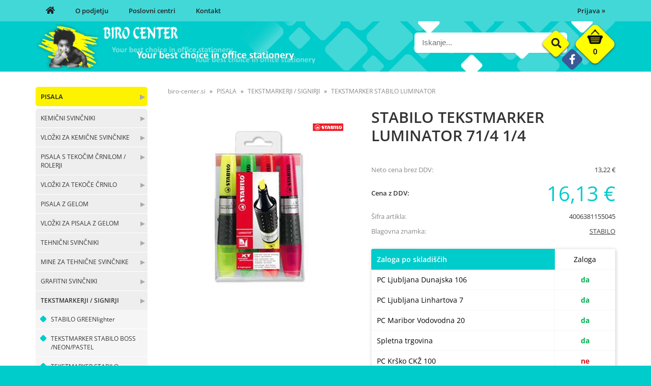

--- FILE ---
content_type: text/html; charset=utf-8
request_url: https://www.biro-center.si/izdelek/4006381155045/stabilo-tekstmarker-luminator-71-4-1-4
body_size: 38254
content:

<!DOCTYPE html>
<html lang='sl' data-shoptype='B2B' data-skin='birocenter' data-userstatus='anonymous'>

<head><meta charset="UTF-8" />
    <meta name="viewport" content='width=1024'/>
    <link rel="canonical" href="https://www.biro-center.si/izdelek/4006381155045/stabilo-tekstmarker-luminator-71-4-1-4" />
<meta name='robots' content='index, follow' /><meta name='Googlebot' content='follow' /><meta name="fragment" content="!">
    <!--[if IE]><meta http-equiv="X-UA-Compatible" content="IE=Edge" /><![endif]-->
    
<style>.product-detail-container{border:1px solid #ccc}.product-detail-container ul li.price{font-weight:bold}.product-detail-container ul li.price p{font-size:15px}.product-detail-image{max-width:202px;overflow:hidden;margin:30px 28px 30px 0;float:left;padding-bottom:5px}.product-detail-image>a{border-radius:5px;-moz-border-radius:5px;-webkit-border-radius:5px;display:block;overflow:hidden;width:200px;position:relative;border:1px solid transparent;margin:0;padding:0}.product-detail-image>a>span,.product-detail-image>ul>li>a>span{position:absolute;top:0;left:0;width:100%;height:100%;display:block;background-color:transparent;filter:progid:DXImageTransform.Microsoft.gradient(startColorstr=#70f5f5f5,endColorstr=#70f5f5f5);zoom:1;background-color:rgba(250,250,250,.7);background-position:center;background-image:url(/img/icon-zoom.png);background-repeat:no-repeat;border-radius:5px;-moz-border-radius:5px;-webkit-border-radius:5px}.product-detail-image>ul>li>a>span{background-image:url(/img/icon-zoom-small.png)}.product-detail-image>ul>li.youtubeThumb>a>span{background-image:none;display:none}.product-detail-image>ul>li.youtubeThumb>a>img{opacity:.8}.product-detail-image>ul>li.youtubeThumb>a:hover>img{opacity:.3}.product-detail-image>ul>li.youtubeThumb>a>.embed-youtube-play{position:absolute;left:calc(50% - 20px);top:calc(50% - 20px);width:40px;height:40px;mask-image:url("/img/icons/fa-circle-play.svg");-webkit-mask-image:url("/img/icons/fa-circle-play.svg");background-color:#fff;mask-repeat:no-repeat;-webkit-mask-repeat:no-repeat;mask-position:center center}.product-detail-image>ul>li.youtubeThumb>a:hover>.embed-youtube-play{background-color:red}.product-detail-image>ul{float:left;margin:0 0 0 -10px}.product-detail-image>ul>li{float:left;margin:10px 0 0 10px;width:60px;height:60px;display:block;position:relative}.product-detail-image>a>img,.product-detail-image>ul>li>a>img{display:block;position:relative;z-index:0;border-radius:5px;-moz-border-radius:5px;-webkit-border-radius:5px}.product-detail-image>ul>li>a>img{width:60px;height:auto}.product-detail-image>ul>li>a{display:block;width:60px;height:60px;border-radius:5px;-moz-border-radius:5px;-webkit-border-radius:5px;border:1px solid #eee;overflow:hidden}.product-detail-rightcol{width:500px;float:right}.product-detail-rightcol>ul{width:500px;float:right;list-style:none;margin:10px 0 20px}.product-detail-rightcol>ul.pricesData{margin:0}.product-detail-rightcol>ul#tableData{margin-top:0}.product-detail-rightcol>ul>li{border-bottom:1px dotted #ccc;padding:5px;display:block;margin:0;font-size:12px;color:gray}.product-detail-rightcol>ul>li>p{float:right;color:#404040}.product-detail-rightcol>ul>li>p>b{font-size:14px}.product-detail-rightcol>ul>li>p>a,.product-detail-shortdesc>div>a{color:#404040;text-decoration:underline}.product-detail-rightcol>ul>li>p>a:hover,.product-detail-shortdesc>div>a:hover{text-decoration:none}.product-detail-rightcol #linkedProducts{width:100%;background:#f5f5f5;border-radius:5px;overflow:hidden;margin:0 0 20px}.product-detail-rightcol #linkedProducts h3{background:#eee;color:#333;font-size:14px;font-weight:600;padding:10px}.product-detail-rightcol #linkedProducts ul li{color:#333;font-size:13px;line-height:18px;font-weight:400;border-top:1px solid #fff;position:relative;padding:0 0 0 36px;overflow:hidden}.product-detail-rightcol #linkedProducts ul li span{font-weight:600;right:10px;top:calc(50% - 9px);position:absolute}.product-detail-rightcol #linkedProducts ul li label{height:56px;display:table-cell;vertical-align:middle;box-sizing:border-box;padding:10px 80px 10px 0}.product-detail-rightcol #linkedProducts ul li label a{color:#333}.product-detail-rightcol #linkedProducts ul li img{display:block;float:left;margin-right:10px}.product-detail-rightcol #linkedProducts ul li a:hover{text-decoration:underline}.product-detail-rightcol #linkedProducts ul li input[type=checkbox]{position:absolute;top:calc(50% - 6px);left:10px}.product-detail-rightcol #social{background:#f5f5f5}#social{margin:0 0 10px;padding:5px}#social .fb-like,#social .twitter-share-button,#social .google-plus{float:right;margin:0 0 0 10px;height:20px!important}#social .fb-like>span{height:22px!important}#social .google-plus{width:60px!important}#social .twitter-share-button{width:80px!important}.product-detail-rightcol .quantity{width:142px;float:right;margin:10px 40px 0 0;border:1px solid #ddd;background:#f5f5f5;padding:10px;-webkit-border-radius:5px;-moz-border-radius:5px;border-radius:5px;color:#606060}.product-detail-rightcol .quantity input{padding:8px;border:1px solid #ccc;background:#fff;color:#404040;-webkit-border-radius:5px;-moz-border-radius:5px;border-radius:5px;box-shadow:inset 0 0 4px #ccc;-webkit-box-shadow:inset 0 0 4px #ccc;-moz-box-shadow:inset 0 0 4px #ccc;width:65px;text-align:right;margin-right:5px;font-size:18px;line-height:18px}.product-detail-rightcol a#product-add,.product-detail-rightcol a#product-inquiry{width:150px;float:right;margin:10px 0;text-align:center;border:1px solid #000;background:#404040;color:#fff;padding:20px 0;font-size:18px;border-radius:10px;-moz-border-radius:10px;-webkit-border-radius:10px;cursor:pointer;-webkit-box-shadow:0 0 4px 0 #aaa;-moz-box-shadow:0 0 4px 0 #aaa;box-shadow:0 0 4px 0 #aaa;display:block}.product-detail-rightcol a:hover#product-add,.product-detail-rightcol a:hover#product-inquiry{background:#505050}.product-detail-rightcol a#product-add.disabled{background-color:#ccc;cursor:default}.product-detail-shortdesc{color:#404040;margin:30px 0 0;background:#f5f5f5;padding:10px;border-radius:5px;-moz-border-radius:5px;-webkit-border-radius:5px;float:right;display:block}.product-detail-shortdesc>div{font-size:12px;line-height:18px}.product-detail-shortdesc table{border-collapse:collapse;font-size:12px;width:100%}.product-detail-shortdesc table tr,.product-detail-desc table tr{border-bottom:1px dotted #ddd}.product-detail-shortdesc table tr td,.product-detail-desc table tr td{padding:5px}.product-detail-shortdesc table tr td{text-align:right}.product-detail-shortdesc table tr th,.product-detail-desc table tr th{padding:5px;font-weight:normal;text-align:left;color:gray}.product-detail-rightcol #freedelivery{display:block;width:100%;margin:-20px 0 20px}.product-detail-rightcol .freedelivery{display:block;padding:10px 0;font-size:13px;line-height:20px;color:#404040;font-weight:400;vertical-align:middle}.product-detail-rightcol .freedelivery:before{content:"";background:url("/img/icons/fas fa-truck.svg") left center no-repeat;width:24px;height:19.2px;display:inline-block;margin-right:20px;vertical-align:middle}.product-detail-rightcol p.freedelivery svg{width:24px;fill:#999;position:absolute;left:40px;top:35px}.product-detail-desc{background:#f5f5f5;padding:10px;border-radius:3px;-moz-border-radius:3px;-webkit-border-radius:3px;box-shadow:0 0 3px #aaa;-webkit-box-shadow:0 0 3px #aaa;-moz-box-shadow:0 0 3px #aaa;margin:40px 0 0}.product-detail-desc h3{border-bottom:1px solid #e5e5e5;padding:10px;font-size:16px;color:#606060;text-shadow:none}.product-detail-desc iframe,#article-title div.desc p iframe{width:640px;height:480px}.product-detail-desc div{padding:10px;font-size:12px;line-height:18px;color:#404040}.product-detail-desc a{color:#404040;text-decoration:underline}.product-detail-desc a:hover{text-decoration:none}.product-detail-desc table tr{font-size:12px;border:dotted 1px #e5e5e5}.product-detail-desc table th,.product-detail-desc table td{padding:5px 15px}.product-detail-desc ul{list-style-type:disc;padding:10px;line-height:18px;color:#404040}.product-detail-desc ul>li{margin:0 0 5px 5px}.product-detail-desc p{padding-top:10px}.unavailable{text-align:center;background:#d86464;border-radius:5px;padding:10px;margin-top:10px;color:#fff}.unavailable h2{margin:0 0 10px;font-size:20px}.unavailable p{font-size:12px}#stock-info{border-radius:5px;-moz-border-radius:5px;-webkit-border-radius:5px;background:#f5f5f5;padding:15px;position:relative;margin-bottom:20px}#stock-info p{color:#404040;font-size:16px;font-weight:bold}#stock-info p a{color:#404040;text-decoration:underline}#stock-info p.stockreminder{margin-top:10px}#stock-info p span{float:right;display:inline-block}#stock-info p span>i{font-style:normal}#stock-info p span.stock-yes{color:#00db1d}#stock-info p span.stock-no{color:red}#stock-info p span.stock-alert{color:#ff8135}#stock-info p span.supply{font-weight:normal;margin-left:10px}#stock-info>i{color:gray;font-size:12px}#stock-info>a[data-tooltip]:link,#stock-info>a[data-tooltip]:visited{position:absolute;text-decoration:none;display:block;font-weight:bold;font-size:14px;line-height:14px;background:gray;color:#fff;-webkit-border-radius:11px;-moz-border-radius:11px;border-radius:11px;width:22px;height:14px;text-align:center;bottom:10px;right:10px;padding:4px 0}#stock-info>a[data-tooltip]:hover{background:#202020}#stock-info>a[data-tooltip]:before{right:3px}article.extra>h3{font-size:16px;margin:40px 0 10px}div.options{float:right;border:solid 2px #404040;border-radius:5px;-moz-border-radius:5px;-webkit-border-radius:5px;margin:10px 0 20px 50px}div.options table{font-size:12px;line-height:12px;width:100%}div.options table th{font-weight:normal;background-color:#404040;color:#fff}div.options table th,div.options table td{text-align:left;padding:6px 20px}div.options table tr{border-bottom:dotted 1px #ccc}div.options table tr:first-child,div.options table tr:last-child{border:none}div.options table td.stock{text-align:center;vertical-align:middle}div.options table td.stock i{font-size:18px}div.options table td.stock .fa-check{color:#50c24e}div.options table td.stock .fa-times{color:red}div.options table th.stock,div.options table td.stock{text-align:center;padding:6px 5px}div.options table th.price,div.options table td.price{text-align:right;padding:6px 10px;white-space:nowrap}div.options table tr.disabled td{color:#aaa}div.options table tr:not(.disabled):hover{background-color:#efefef}div.options table tr:not(.disabled){cursor:pointer}div.options table tr.on{cursor:default;font-weight:bold;background-color:#efefef}div.options table a{color:#404040;text-decoration:underline}div.options table a:hover{text-decoration:none}.options #colorList a,.colors span{width:15px;margin-right:5px;border:solid 1px #efefef}.options span.color{display:inline-block;background-repeat:no-repeat;background-position:center;width:15px;height:15px}.options span.color.half{width:7px}.options span.color.third{width:5px}.options span.color.quarter{width:3px}.options span.color.fifth{width:3px}.options{width:320px;border:1px solid #ddd!important;background:#f5f5f5;padding:20px 20px 10px}.options>div{font-size:12px;color:#606060}.options label{cursor:default;display:block;margin-bottom:8px;font-weight:normal;color:#606060;font-size:12px}.options div#sizeList,.options div#colorList{margin-bottom:15px}.options select#ddlSizes,.options select#ddlColors{padding:8px;border:1px solid #ccc;background:#fff;color:#404040;-webkit-border-radius:5px;-moz-border-radius:5px;border-radius:5px;box-shadow:inset 0 0 4px #ccc;-webkit-box-shadow:inset 0 0 4px #ccc;-moz-box-shadow:inset 0 0 4px #ccc;width:318px}#baguetteBox-overlay{display:none;opacity:0;position:fixed;overflow:hidden;top:0;left:0;width:100%;height:100%;z-index:1000000;background-color:#222;background-color:rgba(0,0,0,.8);-webkit-transition:opacity .5s ease;transition:opacity .5s ease}#baguetteBox-overlay.visible{opacity:1}#baguetteBox-overlay .full-image{display:inline-block;position:relative;width:100%;height:100%;text-align:center}#baguetteBox-overlay .full-image figure{display:inline;margin:0;height:100%}#baguetteBox-overlay .full-image img{display:inline-block;width:auto;height:auto;max-height:100%;max-width:100%;vertical-align:middle;-webkit-box-shadow:0 0 8px rgba(0,0,0,.6);-moz-box-shadow:0 0 8px rgba(0,0,0,.6);box-shadow:0 0 8px rgba(0,0,0,.6)}#baguetteBox-overlay .full-image figcaption{display:block;position:absolute;bottom:0;width:100%;text-align:center;line-height:1.8;white-space:normal;color:#ccc;background-color:#000;background-color:rgba(0,0,0,.6);font-family:sans-serif}#baguetteBox-overlay .full-image:before{content:"";display:inline-block;height:50%;width:1px;margin-right:-1px}#baguetteBox-slider{position:absolute;left:0;top:0;height:100%;width:100%;white-space:nowrap;-webkit-transition:left .4s ease,-webkit-transform .4s ease;transition:left .4s ease,-webkit-transform .4s ease;transition:left .4s ease,transform .4s ease;transition:left .4s ease,transform .4s ease,-webkit-transform .4s ease,-moz-transform .4s ease}#baguetteBox-slider.bounce-from-right{-webkit-animation:bounceFromRight .4s ease-out;animation:bounceFromRight .4s ease-out}#baguetteBox-slider.bounce-from-left{-webkit-animation:bounceFromLeft .4s ease-out;animation:bounceFromLeft .4s ease-out}@-webkit-keyframes bounceFromRight{0%,100%{margin-left:0}50%{margin-left:-30px}}@keyframes bounceFromRight{0%,100%{margin-left:0}50%{margin-left:-30px}}@-webkit-keyframes bounceFromLeft{0%,100%{margin-left:0}50%{margin-left:30px}}@keyframes bounceFromLeft{0%,100%{margin-left:0}50%{margin-left:30px}}.baguetteBox-button#next-button,.baguetteBox-button#previous-button{top:50%;top:calc(50% - 30px);width:44px;height:60px}.baguetteBox-button{position:absolute;cursor:pointer;outline:0;padding:0;margin:0;border:0;-moz-border-radius:15%;border-radius:15%;background-color:#323232;background-color:rgba(50,50,50,.5);color:#ddd;font:1.6em sans-serif;-webkit-transition:background-color .4s ease;transition:background-color .4s ease}.baguetteBox-button:focus,.baguetteBox-button:hover{background-color:rgba(50,50,50,.9)}.baguetteBox-button#next-button{right:2%}.baguetteBox-button#previous-button{left:2%}.baguetteBox-button#close-button{top:20px;right:2%;right:calc(2% + 6px);width:30px;height:30px}.baguetteBox-button svg{position:absolute;left:0;top:0}.baguetteBox-spinner{width:40px;height:40px;display:inline-block;position:absolute;top:50%;left:50%;margin-top:-20px;margin-left:-20px}.baguetteBox-double-bounce1,.baguetteBox-double-bounce2{width:100%;height:100%;-moz-border-radius:50%;border-radius:50%;background-color:#fff;opacity:.6;position:absolute;top:0;left:0;-webkit-animation:bounce 2s infinite ease-in-out;animation:bounce 2s infinite ease-in-out}.baguetteBox-double-bounce2{-webkit-animation-delay:-1s;animation-delay:-1s}@-webkit-keyframes bounce{0%,100%{-webkit-transform:scale(0);transform:scale(0)}50%{-webkit-transform:scale(1);transform:scale(1)}}@keyframes bounce{0%,100%{-webkit-transform:scale(0);-moz-transform:scale(0);transform:scale(0)}50%{-webkit-transform:scale(1);-moz-transform:scale(1);transform:scale(1)}}</style>
<style>@font-face{font-family:'Open Sans';font-style:normal;font-weight:300;src:url('/css/fonts/open-sans-v27-latin-ext_latin-300.eot');src:local(''),url('/css/fonts/open-sans-v27-latin-ext_latin-300.eot?#iefix') format('embedded-opentype'),url('/css/fonts/open-sans-v27-latin-ext_latin-300.woff2') format('woff2'),url('/css/fonts/open-sans-v27-latin-ext_latin-300.woff') format('woff'),url('/css/fonts/open-sans-v27-latin-ext_latin-300.ttf') format('truetype'),url('/css/fonts/open-sans-v27-latin-ext_latin-300.svg#OpenSans') format('svg')}@font-face{font-family:'Open Sans';font-style:normal;font-weight:500;src:url('/css/fonts/open-sans-v27-latin-ext_latin-500.eot');src:local(''),url('/css/fonts/open-sans-v27-latin-ext_latin-500.eot?#iefix') format('embedded-opentype'),url('/css/fonts/open-sans-v27-latin-ext_latin-500.woff2') format('woff2'),url('/css/fonts/open-sans-v27-latin-ext_latin-500.woff') format('woff'),url('/css/fonts/open-sans-v27-latin-ext_latin-500.ttf') format('truetype'),url('/css/fonts/open-sans-v27-latin-ext_latin-500.svg#OpenSans') format('svg')}@font-face{font-family:'Open Sans';font-style:normal;font-weight:400;src:url('/css/fonts/open-sans-v27-latin-ext_latin-regular.eot');src:local(''),url('/css/fonts/open-sans-v27-latin-ext_latin-regular.eot?#iefix') format('embedded-opentype'),url('/css/fonts/open-sans-v27-latin-ext_latin-regular.woff2') format('woff2'),url('/css/fonts/open-sans-v27-latin-ext_latin-regular.woff') format('woff'),url('/css/fonts/open-sans-v27-latin-ext_latin-regular.ttf') format('truetype'),url('/css/fonts/open-sans-v27-latin-ext_latin-regular.svg#OpenSans') format('svg')}@font-face{font-family:'Open Sans';font-style:normal;font-weight:600;src:url('/css/fonts/open-sans-v27-latin-ext_latin-600.eot');src:local(''),url('/css/fonts/open-sans-v27-latin-ext_latin-600.eot?#iefix') format('embedded-opentype'),url('/css/fonts/open-sans-v27-latin-ext_latin-600.woff2') format('woff2'),url('/css/fonts/open-sans-v27-latin-ext_latin-600.woff') format('woff'),url('/css/fonts/open-sans-v27-latin-ext_latin-600.ttf') format('truetype'),url('/css/fonts/open-sans-v27-latin-ext_latin-600.svg#OpenSans') format('svg')}@font-face{font-family:'Open Sans';font-style:normal;font-weight:700;src:url('/css/fonts/open-sans-v27-latin-ext_latin-700.eot');src:local(''),url('/css/fonts/open-sans-v27-latin-ext_latin-700.eot?#iefix') format('embedded-opentype'),url('/css/fonts/open-sans-v27-latin-ext_latin-700.woff2') format('woff2'),url('/css/fonts/open-sans-v27-latin-ext_latin-700.woff') format('woff'),url('/css/fonts/open-sans-v27-latin-ext_latin-700.ttf') format('truetype'),url('/css/fonts/open-sans-v27-latin-ext_latin-700.svg#OpenSans') format('svg')}@font-face{font-family:'Open Sans';font-style:normal;font-weight:800;src:url('/css/fonts/open-sans-v27-latin-ext_latin-800.eot');src:local(''),url('/css/fonts/open-sans-v27-latin-ext_latin-800.eot?#iefix') format('embedded-opentype'),url('/css/fonts/open-sans-v27-latin-ext_latin-800.woff2') format('woff2'),url('/css/fonts/open-sans-v27-latin-ext_latin-800.woff') format('woff'),url('/css/fonts/open-sans-v27-latin-ext_latin-800.ttf') format('truetype'),url('/css/fonts/open-sans-v27-latin-ext_latin-800.svg#OpenSans') format('svg')}</style><link href="/css/general?v=GZx1uGj60587gqSE4Sw6yKeEyZH3Uz6tDUNa6MU5a701" rel="stylesheet"/>

    <script>function docReady(fn){ if (document.readyState==="complete" || document.readyState==="interactive"){ setTimeout(fn,1); } else { document.addEventListener("DOMContentLoaded",fn); } }</script>
    <link rel='shortcut icon' href='/skin/birocenter/favicon.ico' /><!-- Global site tag (gtag.js) -->
                                    <script async src='https://www.googletagmanager.com/gtag/js?id=G-QW47E6SLF8'></script>
                                    <script>
                                      window.dataLayer = window.dataLayer || [];
                                      function gtag(){dataLayer.push(arguments);}
                                      gtag('js', new Date());
                                      gtag('config', 'G-QW47E6SLF8');
                                    </script><meta property="og:title" content="STABILO TEKSTMARKER LUMINATOR 71/4 1/4 - Biro Center" /><meta property="og:type" content="website" /><meta property="og:site_name" content="Pisarniški material" /><meta property="og:url" content="https://www.biro-center.si/izdelek/4006381155045/stabilo-tekstmarker-luminator-71-4-1-4" /><meta property="og:description" content="- tekočinski tekstmarker z vidno porabo črnila - dolžina pisanja: 500 m, kar je več kot ostali tekstmarkerji - ima gumirano nedrseče držalo, ki omogoča ..." /><meta property="og:id" content="4006381155045" /><meta property="og:image" content="https://www.biro-center.si/image.ashx?id=4006381155045&amp;size=500&amp;fill=1&amp;.jpg&amp;fill=1&amp;watermark=0" /><meta property="og:image:width" content="500" /><meta property="og:image:height" content="500" /><meta property="product:brand" content="STABILO" /><meta property="product:condition" content="new" /><meta property="product:availability" content="in stock" /><meta property="product:price:amount" content="16.1284" /><meta property="product:price:currency" content="EUR" /><title>
	STABILO TEKSTMARKER LUMINATOR 71/4 1/4 - Biro Center
</title><meta name="description" content="- tekočinski tekstmarker z vidno porabo črnila - dolžina pisanja: 500 m, kar je več kot ostali tekstmarkerji - ima gumirano nedrseče držalo, ki omogoča ..." /><meta name="keywords" content="STABILO,TEKSTMARKER,LUMINATOR,71/4,1/4, biro center, pisarniški material, biro oprema" /></head>
<body id="Body1" class="bodyProduct">



<div class='contentOverlay'></div>
<div id='bottombar' class='contact'>
    <div class='top'>
        <a class='close' href='javascript:' aria-label='Zapri'></a>
    </div>
    
</div>

<header>
    

<div class="headerBar">
    <div class="headerContainer">
        <div id='user-nav' class='hide'>
            <a href='/login.aspx' id='header-login'>Prijava <span>»</span></a>
        </div>
        <nav>
            <ul>
                <li><a href='/'><i class="fas fa-home"></i></a></li>
                <li><a href='/content.aspx?id=1'>O podjetju</a></li>
                <li><a href='/content.aspx?id=2'>Poslovni centri</a></li>
                <li><a href='/content.aspx?id=3'>Kontakt</a></li>
            </ul>
        </nav>
        <div class="clear"></div>
    </div>
</div>    
<div class="headerContainer main">
    <div class="social hide">
        <a href='https://www.facebook.com/pages/Biro-Center/123351791206200' target='_blank' rel='nofollow noopener noreferrer' aria-label='Facebook'><i class='fab fa-facebook-f'></i></a>
    </div>
    <img class="headerSlogan" src="/skin/birocenter/slogan-header.png" alt="" />
    
<div id='basket' class='hide'>
    <a href='javascript:'  aria-label='Košarica'></a>
    <span class='qtyLabel'>Količina:</span>
    <p class="qty sl">0</p>
    <br />
    <span class='sumLabel'>Znesek:</span>
    <p class='sum'>0,00 <b>€</b></p>
    <div id='basketList'></div>
</div>

<script>
// <!--
docReady(function () {
    
    $('#basket a').click(function () {
        if ($('#basketList div').is(':hidden')) {
            basketOverlay();
        } else {
            basketOverlayClose();
        }
    });
});
// -->
</script>
    
<div id='search' class='hide'>
    <input type='text' autocomplete='off' maxlength='40' inputmode='search' />
    <a href='javascript:' title='Iskanje'><i class='fas fa-search'></i></a>    
</div>

<script>
// <!--
docReady(function() {
    $('#search').find('a').click(function () {
        var obj = $('#search input[type=text]');
        if ((obj.val() == '') || (obj.val() == obj.attr('placeholder'))) return false;
        var needsReload = getParam('search');
        document.location = "/products.aspx?view=search#!search=" + encodeURIComponent(obj.val());
        if (needsReload) location.reload();
    });
    $('#search input[type=text]').keypress(function (e) {
        if (e.which == 13) {
            e.preventDefault();
            $(this).parent().find('a').click();
        }
    });
    $('#search input').attr('placeholder', sSearchTip);



    $('#search input').autocomplete({
        serviceUrl: '/v2/getAjaxSearchResults.ashx',
        minChars: 3,
        triggerSelectOnValidInput: false,
        preserveInput: true,
        groupBy: 'category',
        formatResult: _formatResult,
        onSearchError: function (query, jqXHR, textStatus, errorThrown) {},
        onSelect: function (suggestion) {
            document.location = suggestion.data.url;
        }
    });
    
    function _formatResult(suggestion, currentValue) {
        //console.dir(suggestion);
        if (!currentValue) {
            return suggestion.value;
        }

        var utils = (function () {
            return {
                escapeRegExChars: function (value) {
                    return value.replace(/[|\\{}()[\]^$+*?.]/g, "\\$&");
                },
                createNode: function (containerClass) {
                    var div = document.createElement('div');
                    div.className = containerClass;
                    div.style.position = 'absolute';
                    div.style.display = 'none';
                    return div;
                }
            };
        }());

        var pattern = new RegExp("(" + currentValue.trim().split(" ").join("|") + ")", "gi");
        return suggestion.data.html.replace("[VALUE]", suggestion.value.replace(new RegExp(pattern, 'gi'), '<strong>$1<\/strong>'));
    };


});
// -->
</script>

    <a href='/' id='homelink'></a>
</div>


    
</header>
<script>
// <!--
    var bUpperCase = "1";
var sSearchTip = "Iskanje...";
var sEmailInvalid = "Vnešeni e-mail naslov je neveljaven.";
var sEmailMisspelled = "Ste morda mislili";
var sNewsletterTip = "Vnesite svoj e-mail naslov.";
var sNewsletterNotConfirmed = "Prosimo, da obkljukate spodnje soglasje.";
var sNewsletterSuccess = "Prijava je bila uspešna!";
var sNewsletterFailed = "Pri pošiljanju e-mail obvestila o prijavi na prejemanje novic je prišlo do napake :(<br />Prijava je bila kljub temu uspešna.";
var sContactFormSuccess = "Sporočilo je bilo uspešno poslano!";
var sBasketIsEmpty = "Vaša košarica je prazna.";
var bBasketPreviewDisableAutoClose = "0";
var sCompanySourceVasco = "Podatki so bili prebrani iz šifranta naših partnerjev.";
var sCompanySourceVPI = "Podatki so bili prebrani iz Vasco poslovnega imenika (VPI).";
var sCompanySourceVIES = "Podatki so bili prebrani iz uradne <a href='http://ec.europa.eu/taxation_customs/vies/' title='VAT Information Exchange System (VIES)' rel='nofollow' target='_blank'>EU VIES baze</a>.";
var sCompanyDetailsNotFound = "Podatkov o podjetju ni bilo mogoče najti.";
var sErrorTitle = "Prišlo je do nepričakovane napake :(";
var sErrorNotified = "Podrobnosti o napaki so bile posredovane administratorju.";
var sJsPleaseWait = "Trenutek...";
var sJsContinue = "Nadaljuj...";
var sOrderFinishing = "Zaključujem naročilo, samo trenutek...";
var sBasketRemove = "Izdelek je odstranjen.";
var sPaymentRedirect = "Preusmerjam na plačilno stran, samo trenutek...";
var sContactFormNameRequired = "Vnesite ime in priimek.";
var sContactFormEmailRequired = "Vnesite veljaven e-mail naslov.";
var sContactFormPhoneRequired = "Vnesite vašo telefonsko številko.";
var sContactFormPhoneInvalid = "Vnesite veljavno telefonsko številko.";
var sContactFormMessageRequired = "Vnesite sporočilo.";
var sPackagingQuantityUpdateInfo = "Ta artikel je pakiran po {quantity-package} {unit} skupaj, zato ga v količini {quantity-user} {unit} žal ni mogoče naročiti. Količina je bila samodejno popravljena na {quantity-more} {unit}";
var sPackagingQuantityLess = ", lahko pa jo zmanjšate na {quantity-less} {unit}";
var sNewsletterPlaceholder = "Vaš e-mail naslov...";
var sStockReminderAddedSuccess = "Uspešno ste se prijavili na obveščanje o zalogi. Ko bo izdelek ponovno na zalogi, vas obvestimo.";
var sPriceReminderAddedSuccess = "Uspešno ste se prijavili na obveščanje o znižanju cene. Ko se izdelku zniža cena, vas obvestimo.";
var sAvailabilityAskReachedStock = "Zaloga izdelka je manjša kot količina, ki jo želite naročiti. Ga želite kljub temu dodati v košarico?";
var sAvailabilityAskNoStock = "Izdelka ni na zalogi. Ga želite kljub temu dodati v košarico?";
var sYes = "Da";
var sNo = "Ne";
var sjsProductOptions = "Pozabili ste izbrati izvedbo izdelka!";
var sjsProductError = "Tega artikla ni mogoče dodati v košarico. Prosimo, da nas o napaki obvestite.";
var bSlideDown = true;
var wishlistEnabled = false;
var filterStockOnlyCheckedByDefault = false;
var sDecimalSeparator = ",";
var iDefaultCountry = "705";
var iCountrySI = "705";
var iCountryHR = "191";
var iCountryDE = "276";
var iCountryAT = "40";
var iCountryIT = "380";

    // -->
</script>
<div id="contentWrapper">
    <div id='container'>
        

<div class='categoriesWrapper'>
    
    <div id="categories" class="roundbox">
        <h3>Kategorije</h3>
        <script>
                                             docReady(function () {
                                               $('#categories li a.dynamic').click(function () {
                                                 var $checkElement = $(this).parent().find('ul:first');
                                                 if ($(this).hasClass('on')) {
                                                   $(this).toggleClass('on');
                                                   $checkElement.slideToggle();
                                                 } else {
                                                   if ($checkElement.is('ul') && !$(this).hasClass('toplevel')) {
                                                     $checkElement.slideToggle('fast');
                                                     $(this).toggleClass('on');
                                                   } else if ($checkElement.is('ul') && $(this).hasClass('toplevel')) {
                                                     $checkElement.slideToggle('fast');
    $.each($('li a.on.toplevel'), function () {
                                                       $(this).removeClass('on');
                                                       $(this).parent().find('ul:first').slideToggle();
                                                     });
        $(this).toggleClass('on');
                                                   }
                                                 }
  }).parent().find('ul:first').hide();
                                               $.each($('#categories>ul>li.on>ul, #categories ul.expand'), function () {
                                                 $(this).show();
                                               });
                                             });
                                             </script>
<ul><li><a class='link' href='/katalog/1/pisala' title='PISALA'>&#x25b6;</a><a style='background-color:#FDF300;' class='toplevel hasChilds dynamic on' href='/katalog/1/pisala' data-id='1' title='PISALA'>PISALA</a>
<ul class='expand'><li><a class='link' href='/katalog/17/kemicni-svincniki' title='KEMIČNI SVINČNIKI'>&#x25b6;</a><a class='hasChilds dynamic' href='/katalog/17/kemicni-svincniki' data-id='17' title='KEMIČNI SVINČNIKI'>KEMIČNI SVINČNIKI</a>
<ul><li><a href='/katalog/297/kemicni-svincnik-pelikan' data-id='297' title='KEMIČNI SVINČNIK PELIKAN'>KEMIČNI SVINČNIK PELIKAN</a></li>
<li><a href='/katalog/298/kemicni-svincnik-penac' data-id='298' title='KEMIČNI SVINČNIK PENAC'>KEMIČNI SVINČNIK PENAC</a></li>
<li><a href='/katalog/299/kemicni-svincnik-parker' data-id='299' title='KEMIČNI SVINČNIK PARKER'>KEMIČNI SVINČNIK PARKER</a></li>
<li><a href='/katalog/300/kemicni-svincnik-stabilo-performer' data-id='300' title='KEMIČNI SVINČNIK STABILO Performer +'>KEMIČNI SVINČNIK STABILO Performer +</a></li>
<li><a href='/katalog/555/kemicni-svincnik-marathon-318-liner-308' data-id='555' title='KEMIČNI SVINČNIK MARATHON 318/LINER 308'>KEMIČNI SVINČNIK MARATHON 318/LINER 308</a></li>
<li><a href='/katalog/556/kemicni-svincnik-pilot-matic-down-force' data-id='556' title='KEMIČNI SVINČNIK PILOT MATIC/DOWN FORCE'>KEMIČNI SVINČNIK PILOT MATIC/DOWN FORCE</a></li>
<li><a href='/katalog/557/kemicni-svincnik-pilot-super-grip' data-id='557' title='KEMIČNI SVINČNIK PILOT SUPER GRIP'>KEMIČNI SVINČNIK PILOT SUPER GRIP</a></li>
<li><a href='/katalog/558/kemicni-svincnik-pilot-acroball-feed-gp4' data-id='558' title='KEMIČNI SVINČNIK PILOT ACROBALL/FEED GP4'>KEMIČNI SVINČNIK PILOT ACROBALL/FEED GP4</a></li>
<li><a href='/katalog/559/kemicni-svincnik-pilot-rexgrip-b2p' data-id='559' title='KEMIČNI SVINČNIK PILOT REXGRIP / B2P'>KEMIČNI SVINČNIK PILOT REXGRIP / B2P</a></li>
<li><a href='/katalog/560/kemicni-svincnik-na-stojalu' data-id='560' title='KEMIČNI SVINČNIK NA STOJALU'>KEMIČNI SVINČNIK NA STOJALU</a></li>
<li><a href='/katalog/561/kemicni-svincnik-pilot-drgrip-mr2-mr3' data-id='561' title='KEMIČNI SVINČNIK PILOT DR.GRIP /MR2/ MR3'>KEMIČNI SVINČNIK PILOT DR.GRIP /MR2/ MR3</a></li>
</ul>
</li>
<li><a class='link' href='/katalog/28/vlozki-za-kemicne-svincnike' title='VLOŽKI ZA KEMIČNE SVINČNIKE'>&#x25b6;</a><a class='hasChilds dynamic' href='/katalog/28/vlozki-za-kemicne-svincnike' data-id='28' title='VLOŽKI ZA KEMIČNE SVINČNIKE'>VLOŽKI ZA KEMIČNE SVINČNIKE</a>
<ul><li><a href='/katalog/339/vlozki-za-kemicni-svincnik-pilot' data-id='339' title='VLOŽKI ZA KEMIČNI SVINČNIK PILOT'>VLOŽKI ZA KEMIČNI SVINČNIK PILOT</a></li>
<li><a href='/katalog/340/vlozki-za-kemicni-svincnik-parker' data-id='340' title='VLOŽKI ZA KEMIČNI SVINČNIK PARKER'>VLOŽKI ZA KEMIČNI SVINČNIK PARKER</a></li>
<li><a href='/katalog/341/vlozki-za-kemicni-svincnik-smartball' data-id='341' title='VLOŽKI ZA KEMIČNI SVINČNIK SMARTball'>VLOŽKI ZA KEMIČNI SVINČNIK SMARTball</a></li>
</ul>
</li>
<li><a class='link' href='/katalog/38/pisala-s-tekocim-crnilom-rolerji' title='PISALA S TEKOČIM ČRNILOM / ROLERJI'>&#x25b6;</a><a class='hasChilds dynamic' href='/katalog/38/pisala-s-tekocim-crnilom-rolerji' data-id='38' title='PISALA S TEKOČIM ČRNILOM / ROLERJI'>PISALA S TEKOČIM ČRNILOM / ROLERJI</a>
<ul><li><a href='/katalog/342/stabilo-roler-bionic' data-id='342' title='STABILO ROLER BIONIC'>STABILO ROLER BIONIC</a></li>
<li><a href='/katalog/343/rotring-isograph-pero' data-id='343' title='ROTRING ISOGRAPH PERO'>ROTRING ISOGRAPH PERO</a></li>
<li><a href='/katalog/344/stabilo-roler-worker' data-id='344' title='STABILO ROLER WORKER'>STABILO ROLER WORKER</a></li>
<li><a href='/katalog/345/pilot-roler-mr-mr2-mr3' data-id='345' title='PILOT ROLER MR / MR2 / MR3'>PILOT ROLER MR / MR2 / MR3</a></li>
<li><a href='/katalog/346/stabilo-roler-befab-becrazy' data-id='346' title='STABILO ROLER BEFab / BECrazy'>STABILO ROLER BEFab / BECrazy</a></li>
<li><a href='/katalog/347/pilot-roler-hi-tecpoint-v5-v7' data-id='347' title='PILOT ROLER HI-TECPOINT V5-V7'>PILOT ROLER HI-TECPOINT V5-V7</a></li>
<li><a href='/katalog/348/parker-roler' data-id='348' title='PARKER ROLER'>PARKER ROLER</a></li>
<li><a href='/katalog/349/pilot-roler-v-ball-v-ball-grip-rt' data-id='349' title='PILOT ROLER V-BALL / V-BALL GRIP RT'>PILOT ROLER V-BALL / V-BALL GRIP RT</a></li>
</ul>
</li>
<li><a class='link' href='/katalog/45/vlozki-za-tekoce-crnilo' title='VLOŽKI ZA TEKOČE ČRNILO'>&#x25b6;</a><a class='hasChilds dynamic' href='/katalog/45/vlozki-za-tekoce-crnilo' data-id='45' title='VLOŽKI ZA TEKOČE ČRNILO'>VLOŽKI ZA TEKOČE ČRNILO</a>
<ul><li><a href='/katalog/350/vlozki-za-v-ball-rt-greenball-mr' data-id='350' title='VLOŽKI ZA V-BALL RT / GREENBALL / MR'>VLOŽKI ZA V-BALL RT / GREENBALL / MR</a></li>
<li><a href='/katalog/351/vlozki-za-bionic' data-id='351' title='VLOŽKI ZA BIONIC'>VLOŽKI ZA BIONIC</a></li>
<li><a href='/katalog/352/vlozki-za-pero-stabilo-bombice' data-id='352' title='VLOŽKI ZA PERO STABILO (BOMBICE)'>VLOŽKI ZA PERO STABILO (BOMBICE)</a></li>
<li><a href='/katalog/353/vlozki-za-pero-pelikan' data-id='353' title='VLOŽKI ZA PERO PELIKAN'>VLOŽKI ZA PERO PELIKAN</a></li>
<li><a href='/katalog/354/vlozki-za-pero-parker' data-id='354' title='VLOŽKI ZA PERO PARKER'>VLOŽKI ZA PERO PARKER</a></li>
<li><a href='/katalog/355/crnilo-za-nalivno-pero' data-id='355' title='ČRNILO ZA NALIVNO PERO'>ČRNILO ZA NALIVNO PERO</a></li>
<li><a href='/katalog/356/vlozki-za-pero-pilot-schneider' data-id='356' title='VLOŽKI ZA PERO PILOT/SCHNEIDER'>VLOŽKI ZA PERO PILOT/SCHNEIDER</a></li>
<li><a href='/katalog/357/vlozki-za-hi-tecpoint-v5-v7-rt' data-id='357' title='VLOŽKI ZA HI-TECPOINT V5-V7 RT'>VLOŽKI ZA HI-TECPOINT V5-V7 RT</a></li>
</ul>
</li>
<li><a class='link' href='/katalog/54/pisala-z-gelom' title='PISALA Z GELOM'>&#x25b6;</a><a class='hasChilds dynamic' href='/katalog/54/pisala-z-gelom' data-id='54' title='PISALA Z GELOM'>PISALA Z GELOM</a>
<ul><li><a href='/katalog/358/pisalo-z-gelom-pilot-v-ball-grip-v-sign' data-id='358' title='PISALO Z GELOM PILOT V-BALL GRIP/V-SIGN'>PISALO Z GELOM PILOT V-BALL GRIP/V-SIGN</a></li>
<li><a href='/katalog/359/pisalo-z-gelom-pilot-maica' data-id='359' title='PISALO Z GELOM PILOT MAICA'>PISALO Z GELOM PILOT MAICA</a></li>
<li><a href='/katalog/360/pisalo-z-gelom-stabilo-palette-exxx' data-id='360' title='PISALO Z GELOM STABILO PALETTE/EXXX'>PISALO Z GELOM STABILO PALETTE/EXXX</a></li>
<li><a href='/katalog/361/pisalo-z-gelom-pilot-frixion' data-id='361' title='PISALO Z GELOM PILOT FRIXION'>PISALO Z GELOM PILOT FRIXION</a></li>
<li><a href='/katalog/362/pisalo-z-gelom-pilot-choose' data-id='362' title='PISALO Z GELOM PILOT CHOOSE'>PISALO Z GELOM PILOT CHOOSE</a></li>
<li><a href='/katalog/363/pisalo-z-gelom-penac-inketti-x-beam' data-id='363' title='PISALO Z GELOM PENAC INKETTI / X-BEAM'>PISALO Z GELOM PENAC INKETTI / X-BEAM</a></li>
<li><a href='/katalog/364/pisalo-z-gelom-pilot-g-2' data-id='364' title='PISALO Z GELOM PILOT G-2'>PISALO Z GELOM PILOT G-2</a></li>
</ul>
</li>
<li><a class='link' href='/katalog/63/vlozki-za-pisala-z-gelom' title='VLOŽKI ZA PISALA Z GELOM'>&#x25b6;</a><a class='hasChilds dynamic' href='/katalog/63/vlozki-za-pisala-z-gelom' data-id='63' title='VLOŽKI ZA PISALA Z GELOM'>VLOŽKI ZA PISALA Z GELOM</a>
<ul><li><a href='/katalog/365/vlozki-za-stabilo-exxx-easygel' data-id='365' title='VLOŽKI ZA STABILO Exxx / EASYgel'>VLOŽKI ZA STABILO Exxx / EASYgel</a></li>
<li><a href='/katalog/366/vlozki-za-pilot-frixion' data-id='366' title='VLOŽKI ZA PILOT FRIXION'>VLOŽKI ZA PILOT FRIXION</a></li>
<li><a href='/katalog/367/vlozki-za-pilot-g-1' data-id='367' title='VLOŽKI ZA PILOT G-1'>VLOŽKI ZA PILOT G-1</a></li>
<li><a href='/katalog/368/vlozki-za-pilot-g-2' data-id='368' title='VLOŽKI ZA PILOT G-2'>VLOŽKI ZA PILOT G-2</a></li>
<li><a href='/katalog/369/vlozki-za-pilot-g-tec-c4' data-id='369' title='VLOŽKI ZA PILOT G-TEC-C4'>VLOŽKI ZA PILOT G-TEC-C4</a></li>
<li><a href='/katalog/574/vlozki-za-penac' data-id='574' title='VLOŽKI ZA PENAC'>VLOŽKI ZA PENAC</a></li>
</ul>
</li>
<li><a class='link' href='/katalog/72/tehnicni-svincniki' title='TEHNIČNI SVINČNIKI'>&#x25b6;</a><a class='hasChilds dynamic' href='/katalog/72/tehnicni-svincniki' data-id='72' title='TEHNIČNI SVINČNIKI'>TEHNIČNI SVINČNIKI</a>
<ul><li><a href='/katalog/370/tehnicni-svincnik-pilot' data-id='370' title='TEHNIČNI SVINČNIK PILOT'>TEHNIČNI SVINČNIK PILOT</a></li>
<li><a href='/katalog/371/tehnicni-svincnik-penac' data-id='371' title='TEHNIČNI SVINČNIK PENAC'>TEHNIČNI SVINČNIK PENAC</a></li>
<li><a href='/katalog/372/tehnicni-svincnik-staedtler' data-id='372' title='TEHNIČNI SVINČNIK STAEDTLER'>TEHNIČNI SVINČNIK STAEDTLER</a></li>
</ul>
</li>
<li><a class='link' href='/katalog/81/mine-za-tehnicne-svincnike' title='MINE ZA TEHNIČNE SVINČNIKE'>&#x25b6;</a><a class='hasChilds dynamic' href='/katalog/81/mine-za-tehnicne-svincnike' data-id='81' title='MINE ZA TEHNIČNE SVINČNIKE'>MINE ZA TEHNIČNE SVINČNIKE</a>
<ul><li><a href='/katalog/373/mine-za-tehnicni-svincnik-penac-stabilo' data-id='373' title='MINE ZA TEHNIČNI SVINČNIK PENAC/STABILO'>MINE ZA TEHNIČNI SVINČNIK PENAC/STABILO</a></li>
<li><a href='/katalog/374/mine-za-tehnicni-svincnik-pilot-std' data-id='374' title='MINE ZA TEHNIČNI SVINČNIK PILOT/STD'>MINE ZA TEHNIČNI SVINČNIK PILOT/STD</a></li>
</ul>
</li>
<li><a class='link' href='/katalog/89/grafitni-svincniki' title='GRAFITNI SVINČNIKI'>&#x25b6;</a><a class='hasChilds dynamic' href='/katalog/89/grafitni-svincniki' data-id='89' title='GRAFITNI SVINČNIKI'>GRAFITNI SVINČNIKI</a>
<ul><li><a href='/katalog/375/grafitni-svincniki-stabilo' data-id='375' title='GRAFITNI SVINČNIKI STABILO'>GRAFITNI SVINČNIKI STABILO</a></li>
<li><a href='/katalog/376/grafitno-pisalo-stabilo-easyergo-315-mm' data-id='376' title='GRAFITNO PISALO STABILO EASYergo 3,15 MM'>GRAFITNO PISALO STABILO EASYergo 3,15 MM</a></li>
<li><a href='/katalog/377/grafitno-pisalo-stabilo-easyergo-14-mm' data-id='377' title='GRAFITNO PISALO STABILO EASYergo 1,4 MM'>GRAFITNO PISALO STABILO EASYergo 1,4 MM</a></li>
<li><a href='/katalog/378/grafitni-svincnik-stabilo-easygraph' data-id='378' title='GRAFITNI SVINČNIK STABILO EASYgraph'>GRAFITNI SVINČNIK STABILO EASYgraph</a></li>
<li><a href='/katalog/379/tesarski-svincnik' data-id='379' title='TESARSKI SVINČNIK'>TESARSKI SVINČNIK</a></li>
</ul>
</li>
<li><a class='link' href='/katalog/95/tekstmarkerji-signirji' title='TEKSTMARKERJI / SIGNIRJI'>&#x25b6;</a><a class='hasChilds dynamic on' href='/katalog/95/tekstmarkerji-signirji' data-id='95' title='TEKSTMARKERJI / SIGNIRJI'>TEKSTMARKERJI / SIGNIRJI</a>
<ul class='expand'><li><a href='/katalog/301/stabilo-greenlighter' data-id='301' title='STABILO GREENlighter'>STABILO GREENlighter</a></li>
<li><a href='/katalog/302/tekstmarker-stabilo-boss-neon-pastel' data-id='302' title='TEKSTMARKER STABILO BOSS /NEON/PASTEL'>TEKSTMARKER STABILO BOSS /NEON/PASTEL</a></li>
<li><a href='/katalog/303/tekstmarker-stabilo-navigator' data-id='303' title='TEKSTMARKER STABILO NAVIGATOR'>TEKSTMARKER STABILO NAVIGATOR</a></li>
<li><a class='on selected' href='/katalog/304/tekstmarker-stabilo-luminator' data-id='304' title='TEKSTMARKER STABILO LUMINATOR'>TEKSTMARKER STABILO LUMINATOR</a></li>
<li><a href='/katalog/305/tekstmarker-stabilo-swing-cool' data-id='305' title='TEKSTMARKER STABILO SWING COOL'>TEKSTMARKER STABILO SWING COOL</a></li>
<li><a href='/katalog/306/tekstmarker-pilot-frixion' data-id='306' title='TEKSTMARKER PILOT FRIXION'>TEKSTMARKER PILOT FRIXION</a></li>
<li><a href='/katalog/307/tekoci-marker-pilot-v-light' data-id='307' title='TEKOČI MARKER PILOT V LIGHT'>TEKOČI MARKER PILOT V LIGHT</a></li>
</ul>
</li>
<li><a class='link' href='/katalog/101/flomastri-za-table-pisi-brisi' title='FLOMASTRI ZA TABLE PIŠI BRIŠI'>&#x25b6;</a><a class='hasChilds dynamic' href='/katalog/101/flomastri-za-table-pisi-brisi' data-id='101' title='FLOMASTRI ZA TABLE PIŠI BRIŠI'>FLOMASTRI ZA TABLE PIŠI BRIŠI</a>
<ul><li><a href='/katalog/308/markerji-za-bele-table-dahle-bi-office' data-id='308' title='MARKERJI ZA BELE TABLE DAHLE / BI-OFFICE'>MARKERJI ZA BELE TABLE DAHLE / BI-OFFICE</a></li>
<li><a href='/katalog/309/markerji-za-bele-table-pilot-staedtler' data-id='309' title='MARKERJI ZA BELE TABLE PILOT/STAEDTLER'>MARKERJI ZA BELE TABLE PILOT/STAEDTLER</a></li>
<li><a href='/katalog/310/polnilo-za-markerje-za-bele-table-pilot' data-id='310' title='POLNILO ZA MARKERJE ZA BELE TABLE PILOT'>POLNILO ZA MARKERJE ZA BELE TABLE PILOT</a></li>
<li><a href='/katalog/311/flomaster-stabilo-whiteboard' data-id='311' title='FLOMASTER STABILO WHITEBOARD'>FLOMASTER STABILO WHITEBOARD</a></li>
<li><a href='/katalog/312/markerji-edding-kredni-board' data-id='312' title='MARKERJI EDDING KREDNI / BOARD'>MARKERJI EDDING KREDNI / BOARD</a></li>
<li><a href='/katalog/313/marker-za-flipchart' data-id='313' title='MARKER ZA FLIPCHART'>MARKER ZA FLIPCHART</a></li>
</ul>
</li>
<li><a class='link' href='/katalog/111/flomastri-markerji' title='FLOMASTRI / MARKERJI'>&#x25b6;</a><a class='hasChilds dynamic' href='/katalog/111/flomastri-markerji' data-id='111' title='FLOMASTRI / MARKERJI'>FLOMASTRI / MARKERJI</a>
<ul><li><a href='/katalog/314/flomaster-stabilo-point-88' data-id='314' title='FLOMASTER STABILO POINT 88'>FLOMASTER STABILO POINT 88</a></li>
<li><a href='/katalog/315/flomaster-stabilo-write-4-all-ohpen' data-id='315' title='FLOMASTER STABILO WRITE-4-ALL / OHPen'>FLOMASTER STABILO WRITE-4-ALL / OHPen</a></li>
<li><a href='/katalog/316/flomaster-stabilo-pen-68' data-id='316' title='FLOMASTER STABILO PEN 68'>FLOMASTER STABILO PEN 68</a></li>
<li><a href='/katalog/317/flomaster-za-posebne-namene' data-id='317' title='FLOMASTER ZA POSEBNE NAMENE'>FLOMASTER ZA POSEBNE NAMENE</a></li>
<li><a href='/katalog/318/flomaster-trio-cappi-power-power-max' data-id='318' title='FLOMASTER TRIO / CAPPI / POWER/POWER MAX'>FLOMASTER TRIO / CAPPI / POWER/POWER MAX</a></li>
<li><a href='/katalog/319/flomaster-stabilo-mark-4-all-sensor' data-id='319' title='FLOMASTER STABILO MARK-4-ALL / SENSOR'>FLOMASTER STABILO MARK-4-ALL / SENSOR</a></li>
<li><a href='/katalog/320/flomaster-supercolor-jumbo-marker' data-id='320' title='FLOMASTER SUPERCOLOR / JUMBO MARKER'>FLOMASTER SUPERCOLOR / JUMBO MARKER</a></li>
<li><a href='/katalog/321/paint-marker-flomaster-za-tekstil-skin' data-id='321' title='PAINT MARKER/FLOMASTER ZA TEKSTIL/SKIN'>PAINT MARKER/FLOMASTER ZA TEKSTIL/SKIN</a></li>
<li><a href='/katalog/322/pilot-twin-marker-frixion-colors' data-id='322' title='PILOT TWIN MARKER / FRIXION COLORS'>PILOT TWIN MARKER / FRIXION COLORS</a></li>
</ul>
</li>
<li><a class='link' href='/katalog/116/multifunkcijska-pisala' title='MULTIFUNKCIJSKA PISALA'>&#x25b6;</a><a class='hasChilds dynamic' href='/katalog/116/multifunkcijska-pisala' data-id='116' title='MULTIFUNKCIJSKA PISALA'>MULTIFUNKCIJSKA PISALA</a>
<ul><li><a href='/katalog/323/multifunkcijska-pisala-penac' data-id='323' title='MULTIFUNKCIJSKA PISALA PENAC'>MULTIFUNKCIJSKA PISALA PENAC</a></li>
<li><a href='/katalog/324/pisalo-za-preverjanje-bankovcev' data-id='324' title='PISALO ZA PREVERJANJE BANKOVCEV'>PISALO ZA PREVERJANJE BANKOVCEV</a></li>
</ul>
</li>
<li><a class='link' href='/katalog/119/nalivna-peresa' title='NALIVNA PERESA'>&#x25b6;</a><a class='hasChilds dynamic' href='/katalog/119/nalivna-peresa' data-id='119' title='NALIVNA PERESA'>NALIVNA PERESA</a>
<ul><li><a href='/katalog/325/nalivno-pero-pilot' data-id='325' title='NALIVNO PERO PILOT'>NALIVNO PERO PILOT</a></li>
<li><a href='/katalog/326/kaligrafsko-pero' data-id='326' title='KALIGRAFSKO PERO'>KALIGRAFSKO PERO</a></li>
<li><a href='/katalog/327/nalivno-pero-stabilo' data-id='327' title='NALIVNO PERO STABILO'>NALIVNO PERO STABILO</a></li>
<li><a href='/katalog/328/nalivno-pero-parker' data-id='328' title='NALIVNO PERO PARKER'>NALIVNO PERO PARKER</a></li>
<li><a href='/katalog/329/brisalec-crnila' data-id='329' title='BRISALEC ČRNILA'>BRISALEC ČRNILA</a></li>
<li><a href='/katalog/330/nalivno-pero-pelikan-herlitz' data-id='330' title='NALIVNO PERO PELIKAN /HERLITZ'>NALIVNO PERO PELIKAN /HERLITZ</a></li>
</ul>
</li>
<li><a class='link' href='/katalog/121/barvice' title='BARVICE'>&#x25b6;</a><a class='hasChilds dynamic' href='/katalog/121/barvice' data-id='121' title='BARVICE'>BARVICE</a>
<ul><li><a href='/katalog/331/barvice-trio-color' data-id='331' title='BARVICE TRIO / COLOR'>BARVICE TRIO / COLOR</a></li>
<li><a href='/katalog/332/barvice-aquacolor-carbothello' data-id='332' title='BARVICE AQUACOLOR / CarbOthello'>BARVICE AQUACOLOR / CarbOthello</a></li>
<li><a href='/katalog/333/barvice-easycolors-woody' data-id='333' title='BARVICE EASYcolors / WOODY'>BARVICE EASYcolors / WOODY</a></li>
<li><a href='/katalog/334/voscenke' data-id='334' title='VOŠČENKE'>VOŠČENKE</a></li>
<li><a href='/katalog/335/barvice-vodene' data-id='335' title='BARVICE VODENE'>BARVICE VODENE</a></li>
<li><a href='/katalog/336/barvice-tempera' data-id='336' title='BARVICE TEMPERA'>BARVICE TEMPERA</a></li>
<li><a href='/katalog/337/krede-oglje' data-id='337' title='KREDE / OGLJE'>KREDE / OGLJE</a></li>
<li><a href='/katalog/338/plastelin-modelirna-masa-seti' data-id='338' title='PLASTELIN / MODELIRNA MASA / SETI'>PLASTELIN / MODELIRNA MASA / SETI</a></li>
</ul>
</li>
</ul>
</li>
<li><a class='link' href='/katalog/2/registratorji-in-mape' title='REGISTRATORJI IN MAPE'>&#x25b6;</a><a style='background-color:#F68121;' class='toplevel hasChilds dynamic' href='/katalog/2/registratorji-in-mape' data-id='2' title='REGISTRATORJI IN MAPE'>REGISTRATORJI IN MAPE</a>
<ul><li><a class='link' href='/katalog/18/registratorji' title='REGISTRATORJI'>&#x25b6;</a><a class='hasChilds dynamic' href='/katalog/18/registratorji' data-id='18' title='REGISTRATORJI'>REGISTRATORJI</a>
<ul><li><a href='/katalog/404/registrator-biro-donau-a4-70' data-id='404' title='REGISTRATOR BIRO/DONAU A4/70'>REGISTRATOR BIRO/DONAU A4/70</a></li>
<li><a href='/katalog/405/registrator-leitz-herlitz-herma-a4-80' data-id='405' title='REGISTRATOR LEITZ, HERLITZ, HERMA A4/80'>REGISTRATOR LEITZ, HERLITZ, HERMA A4/80</a></li>
<li><a href='/katalog/406/registrator-biro-donau-a4-50' data-id='406' title='REGISTRATOR BIRO/DONAU A4/50'>REGISTRATOR BIRO/DONAU A4/50</a></li>
<li><a href='/katalog/407/registrator-redoljub-a4-75-fck' data-id='407' title='REGISTRATOR REDOLJUB A4/75 FCK'>REGISTRATOR REDOLJUB A4/75 FCK</a></li>
<li><a href='/katalog/408/registrator-redoljub-a4-45-fck' data-id='408' title='REGISTRATOR REDOLJUB A4/45 FCK'>REGISTRATOR REDOLJUB A4/45 FCK</a></li>
<li><a href='/katalog/409/registrator-exacompta-a4-50-a4-80' data-id='409' title='REGISTRATOR EXACOMPTA A4/50, A4/80'>REGISTRATOR EXACOMPTA A4/50, A4/80</a></li>
<li><a href='/katalog/410/registrator-redoljub-v-skatli-a4-75' data-id='410' title='REGISTRATOR REDOLJUB V ŠKATLI A4/75'>REGISTRATOR REDOLJUB V ŠKATLI A4/75</a></li>
<li><a href='/katalog/411/registrator-oxford-v-skatli-a4-50-a4-80' data-id='411' title='REGISTRATOR OXFORD V ŠKATLI A4/50, A4/80'>REGISTRATOR OXFORD V ŠKATLI A4/50, A4/80</a></li>
</ul>
</li>
<li><a class='link' href='/katalog/29/registri' title='REGISTRI'>&#x25b6;</a><a class='hasChilds dynamic' href='/katalog/29/registri' data-id='29' title='REGISTRI'>REGISTRI</a>
<ul><li><a href='/katalog/125/register-pp' data-id='125' title='REGISTER PP'>REGISTER PP</a></li>
<li><a href='/katalog/417/register-karton' data-id='417' title='REGISTER KARTON'>REGISTER KARTON</a></li>
<li><a href='/katalog/418/trak-vpenjalni-vlozek-flexi' data-id='418' title='TRAK VPENJALNI/VLOŽEK FLEXI'>TRAK VPENJALNI/VLOŽEK FLEXI</a></li>
</ul>
</li>
<li><a class='link' href='/katalog/39/locilni-listi' title='LOČILNI LISTI'>&#x25b6;</a><a class='hasChilds dynamic' href='/katalog/39/locilni-listi' data-id='39' title='LOČILNI LISTI'>LOČILNI LISTI</a>
<ul><li><a href='/katalog/419/locilni-listi-a6' data-id='419' title='LOČILNI LISTI A6'>LOČILNI LISTI A6</a></li>
<li><a href='/katalog/420/locilni-listi-a5' data-id='420' title='LOČILNI LISTI A5'>LOČILNI LISTI A5</a></li>
<li><a href='/katalog/421/locilni-listi-a4' data-id='421' title='LOČILNI LISTI A4'>LOČILNI LISTI A4</a></li>
</ul>
</li>
<li><a class='link' href='/katalog/46/mape-karton' title='MAPE KARTON'>&#x25b6;</a><a class='hasChilds dynamic' href='/katalog/46/mape-karton' data-id='46' title='MAPE KARTON'>MAPE KARTON</a>
<ul><li><a href='/katalog/422/mapa-preklopna-a4-z-elastiko' data-id='422' title='MAPA PREKLOPNA A4 Z ELASTIKO'>MAPA PREKLOPNA A4 Z ELASTIKO</a></li>
<li><a href='/katalog/423/mapa-herbarij-polmapa' data-id='423' title='MAPA HERBARIJ / POLMAPA'>MAPA HERBARIJ / POLMAPA</a></li>
<li><a href='/katalog/424/ovoj-za-spise' data-id='424' title='OVOJ ZA SPISE'>OVOJ ZA SPISE</a></li>
<li><a href='/katalog/425/mapa-prespan' data-id='425' title='MAPA PREŠPAN'>MAPA PREŠPAN</a></li>
<li><a href='/katalog/426/mapa-preklopna-a3-z-elastiko' data-id='426' title='MAPA PREKLOPNA A3 Z ELASTIKO'>MAPA PREKLOPNA A3 Z ELASTIKO</a></li>
<li><a href='/katalog/427/mapa-2-rincna-4-rincna' data-id='427' title='MAPA 2-RINČNA / 4-RINČNA'>MAPA 2-RINČNA / 4-RINČNA</a></li>
</ul>
</li>
<li><a class='link' href='/katalog/55/podpisne-mape' title='PODPISNE MAPE'>&#x25b6;</a><a class='hasChilds dynamic' href='/katalog/55/podpisne-mape' data-id='55' title='PODPISNE MAPE'>PODPISNE MAPE</a>
<ul><li><a href='/katalog/428/mapa-podpisna-18-20-24-delna' data-id='428' title='MAPA PODPISNA 18 / 20 / 24 DELNA'>MAPA PODPISNA 18 / 20 / 24 DELNA</a></li>
<li><a href='/katalog/429/mapa-podpisna-1-31-ali-a-z' data-id='429' title='MAPA PODPISNA 1-31 ALI A-Ž'>MAPA PODPISNA 1-31 ALI A-Ž</a></li>
</ul>
</li>
<li><a class='link' href='/katalog/64/sortirne-mape' title='SORTIRNE MAPE'>&#x25b6;</a><a class='hasChilds dynamic' href='/katalog/64/sortirne-mape' data-id='64' title='SORTIRNE MAPE'>SORTIRNE MAPE</a>
<ul><li><a href='/katalog/126/mapa-duralook' data-id='126' title='MAPA DURALOOK'>MAPA DURALOOK</a></li>
<li><a href='/katalog/430/mapa-7-12-delna-z-elastiko-exacompta' data-id='430' title='MAPA 7-12 DELNA Z ELASTIKO EXACOMPTA'>MAPA 7-12 DELNA Z ELASTIKO EXACOMPTA</a></li>
<li><a href='/katalog/431/mapa-za-racune-dokumente' data-id='431' title='MAPA ZA RAČUNE / DOKUMENTE'>MAPA ZA RAČUNE / DOKUMENTE</a></li>
<li><a href='/katalog/432/mapa-display' data-id='432' title='MAPA DISPLAY'>MAPA DISPLAY</a></li>
<li><a href='/katalog/433/mapa-z-elastiko-pp' data-id='433' title='MAPA Z ELASTIKO PP'>MAPA Z ELASTIKO PP</a></li>
</ul>
</li>
<li><a class='link' href='/katalog/73/mape-s-sponko' title='MAPE S SPONKO'>&#x25b6;</a><a class='hasChilds dynamic' href='/katalog/73/mape-s-sponko' data-id='73' title='MAPE S SPONKO'>MAPE S SPONKO</a>
<ul><li><a href='/katalog/434/mapa-s-sponko-durable-2570-2580' data-id='434' title='MAPA S SPONKO DURABLE 2570, 2580'>MAPA S SPONKO DURABLE 2570, 2580</a></li>
<li><a href='/katalog/435/mapa-s-sponko-s-trakom-brez-traku' data-id='435' title='MAPA S SPONKO S TRAKOM / BREZ TRAKU'>MAPA S SPONKO S TRAKOM / BREZ TRAKU</a></li>
<li><a href='/katalog/436/mapa-s-sponko-durable-25732557' data-id='436' title='MAPA S SPONKO DURABLE 2573,2557'>MAPA S SPONKO DURABLE 2573,2557</a></li>
<li><a href='/katalog/437/mapa-duraplus-2579' data-id='437' title='MAPA DURAPLUS 2579'>MAPA DURAPLUS 2579</a></li>
<li><a href='/katalog/438/mapa-duraplus-deluxe-2589-durabind-2250' data-id='438' title='MAPA DURAPLUS DELUXE 2589/DURABIND 2250'>MAPA DURAPLUS DELUXE 2589/DURABIND 2250</a></li>
<li><a href='/katalog/439/mapa-s-sponko' data-id='439' title='MAPA S SPONKO'>MAPA S SPONKO</a></li>
<li><a href='/katalog/440/mapa-s-sponkoperforacijo-maul-donau' data-id='440' title='MAPA S SPONKO+PERFORACIJO MAUL/DONAU'>MAPA S SPONKO+PERFORACIJO MAUL/DONAU</a></li>
<li><a href='/katalog/441/mapa-miniklip' data-id='441' title='MAPA MINIKLIP'>MAPA MINIKLIP</a></li>
</ul>
</li>
<li><a class='link' href='/katalog/82/mape-z-zunanjo-mehaniko' title='MAPE Z ZUNANJO MEHANIKO'>&#x25b6;</a><a class='hasChilds dynamic' href='/katalog/82/mape-z-zunanjo-mehaniko' data-id='82' title='MAPE Z ZUNANJO MEHANIKO'>MAPE Z ZUNANJO MEHANIKO</a>
<ul><li><a href='/katalog/442/mapa-duraclip-2200-2209-2815' data-id='442' title='MAPA DURACLIP 2200, 2209, 2815'>MAPA DURACLIP 2200, 2209, 2815</a></li>
<li><a href='/katalog/443/mapa-swingclip-2260-2266-2269' data-id='443' title='MAPA SWINGCLIP 2260, 2266, 2269'>MAPA SWINGCLIP 2260, 2266, 2269</a></li>
<li><a href='/katalog/444/mapa-z-gumbom-z-zadrgo' data-id='444' title='MAPA Z GUMBOM / Z ZADRGO'>MAPA Z GUMBOM / Z ZADRGO</a></li>
<li><a href='/katalog/445/mapa-vpenjalna-podloga-s-sponko' data-id='445' title='MAPA VPENJALNA / PODLOGA S SPONKO'>MAPA VPENJALNA / PODLOGA S SPONKO</a></li>
<li><a href='/katalog/446/profilna-letvica-mapa-durable-2919' data-id='446' title='PROFILNA LETVICA / MAPA DURABLE 2919'>PROFILNA LETVICA / MAPA DURABLE 2919</a></li>
<li><a href='/katalog/447/mapa-poslovna' data-id='447' title='MAPA POSLOVNA'>MAPA POSLOVNA</a></li>
<li><a href='/katalog/448/mapa-klip-exacompta' data-id='448' title='MAPA KLIP EXACOMPTA'>MAPA KLIP EXACOMPTA</a></li>
<li><a href='/katalog/449/mapa-euroclip-30-60' data-id='449' title='MAPA EUROCLIP 30 / 60'>MAPA EUROCLIP 30 / 60</a></li>
</ul>
</li>
<li><a class='link' href='/katalog/90/visece-mape' title='VISEČE MAPE'>&#x25b6;</a><a class='hasChilds dynamic' href='/katalog/90/visece-mape' data-id='90' title='VISEČE MAPE'>VISEČE MAPE</a>
<ul><li><a href='/katalog/450/pvc-oznacevalniki-za-visece-mape' data-id='450' title='PVC OZNAČEVALNIKI ZA VISEČE MAPE'>PVC OZNAČEVALNIKI ZA VISEČE MAPE</a></li>
<li><a href='/katalog/451/stojalo-za-visece-mape' data-id='451' title='STOJALO ZA VISEČE MAPE'>STOJALO ZA VISEČE MAPE</a></li>
<li><a href='/katalog/452/visece-mape' data-id='452' title='VISEČE MAPE'>VISEČE MAPE</a></li>
</ul>
</li>
<li><a class='link' href='/katalog/96/mape-u-in-l' title='MAPE "U" IN "L"'>&#x25b6;</a><a class='hasChilds dynamic' href='/katalog/96/mape-u-in-l' data-id='96' title='MAPE "U" IN "L"'>MAPE "U" IN "L"</a>
<ul><li><a href='/katalog/412/mapa-l-in-u' data-id='412' title='MAPA L IN U'>MAPA L IN U</a></li>
<li><a href='/katalog/413/mapa-l-durable-2337-2339' data-id='413' title='MAPA L DURABLE 2337, 2339'>MAPA L DURABLE 2337, 2339</a></li>
<li><a href='/katalog/414/mapa-l-150-mic-bene' data-id='414' title='MAPA L 150 MIC BENE'>MAPA L 150 MIC BENE</a></li>
</ul>
</li>
<li><a class='link' href='/katalog/102/mape-kataloske' title='MAPE KATALOŠKE'>&#x25b6;</a><a class='hasChilds dynamic' href='/katalog/102/mape-kataloske' data-id='102' title='MAPE KATALOŠKE'>MAPE KATALOŠKE</a>
<ul><li><a href='/katalog/415/mapa-kataloska-a4-2-rincna' data-id='415' title='MAPA KATALOŠKA A4/2-RINČNA'>MAPA KATALOŠKA A4/2-RINČNA</a></li>
<li><a href='/katalog/416/mapa-kataloska-a4-4-rincna' data-id='416' title='MAPA KATALOŠKA A4/4-RINČNA'>MAPA KATALOŠKA A4/4-RINČNA</a></li>
</ul>
</li>
</ul>
</li>
<li><a class='link' href='/katalog/3/papir-in-papirni-izdelki' title='PAPIR IN PAPIRNI IZDELKI'>&#x25b6;</a><a style='background-color:#EB1C24;' class='toplevel hasChilds dynamic' href='/katalog/3/papir-in-papirni-izdelki' data-id='3' title='PAPIR IN PAPIRNI IZDELKI'>PAPIR IN PAPIRNI IZDELKI</a>
<ul><li><a class='link' href='/katalog/16/koledarji-voscilnice-vrecke-darilne' title='KOLEDARJI / VOŠČILNICE / VREČKE DARILNE'>&#x25b6;</a><a class='hasChilds dynamic' href='/katalog/16/koledarji-voscilnice-vrecke-darilne' data-id='16' title='KOLEDARJI / VOŠČILNICE / VREČKE DARILNE'>KOLEDARJI / VOŠČILNICE / VREČKE DARILNE</a>
<ul><li><a href='/katalog/478/koledarji-namizni' data-id='478' title='KOLEDARJI NAMIZNI'>KOLEDARJI NAMIZNI</a></li>
<li><a href='/katalog/479/vrecke-darilne-trak-darilni' data-id='479' title='VREČKE DARILNE / TRAK DARILNI'>VREČKE DARILNE / TRAK DARILNI</a></li>
</ul>
</li>
<li><a class='link' href='/katalog/19/fotokopirni-papir' title='FOTOKOPIRNI PAPIR'>&#x25b6;</a><a class='hasChilds dynamic' href='/katalog/19/fotokopirni-papir' data-id='19' title='FOTOKOPIRNI PAPIR'>FOTOKOPIRNI PAPIR</a>
<ul><li><a href='/katalog/127/papir-favini-le-cirque' data-id='127' title='PAPIR FAVINI Le CIRQUE'>PAPIR FAVINI Le CIRQUE</a></li>
<li><a href='/katalog/128/papir-color-copy' data-id='128' title='PAPIR COLOR COPY'>PAPIR COLOR COPY</a></li>
<li><a href='/katalog/129/papir-avery-zweckform' data-id='129' title='PAPIR AVERY ZWECKFORM'>PAPIR AVERY ZWECKFORM</a></li>
<li><a href='/katalog/553/papir-a4-a3-80-g-m2' data-id='553' title='PAPIR A4, A3 - 80 g/m2'>PAPIR A4, A3 - 80 g/m2</a></li>
</ul>
</li>
<li><a class='link' href='/katalog/30/papir-za-inkjet-tiskalnike' title='PAPIR ZA INKJET TISKALNIKE'>&#x25b6;</a><a class='hasChilds dynamic' href='/katalog/30/papir-za-inkjet-tiskalnike' data-id='30' title='PAPIR ZA INKJET TISKALNIKE'>PAPIR ZA INKJET TISKALNIKE</a>
<ul><li><a href='/katalog/130/papir-avery-zweckform-inkjet-foto' data-id='130' title='PAPIR AVERY ZWECKFORM INKJET, FOTO'>PAPIR AVERY ZWECKFORM INKJET, FOTO</a></li>
<li><a href='/katalog/131/papir-avery-zweckform-inkjet-mat' data-id='131' title='PAPIR AVERY ZWECKFORM INKJET, MAT'>PAPIR AVERY ZWECKFORM INKJET, MAT</a></li>
</ul>
</li>
<li><a class='link' href='/katalog/40/papir-za-laserske-tiskalnike' title='PAPIR ZA LASERSKE TISKALNIKE'>&#x25b6;</a><a class='hasChilds dynamic' href='/katalog/40/papir-za-laserske-tiskalnike' data-id='40' title='PAPIR ZA LASERSKE TISKALNIKE'>PAPIR ZA LASERSKE TISKALNIKE</a>
<ul><li><a href='/katalog/132/papir-avery-zweckform-barvni-laser' data-id='132' title='PAPIR AVERY ZWECKFORM BARVNI LASER'>PAPIR AVERY ZWECKFORM BARVNI LASER</a></li>
</ul>
</li>
<li><a class='link' href='/katalog/47/papir-za-izdelavo-vizitk' title='PAPIR ZA IZDELAVO VIZITK'>&#x25b6;</a><a class='hasChilds dynamic' href='/katalog/47/papir-za-izdelavo-vizitk' data-id='47' title='PAPIR ZA IZDELAVO VIZITK'>PAPIR ZA IZDELAVO VIZITK</a>
<ul><li><a href='/katalog/133/papir-za-izdelavo-vizitk-avery-zweckform' data-id='133' title='PAPIR ZA IZDELAVO VIZITK AVERY ZWECKFORM'>PAPIR ZA IZDELAVO VIZITK AVERY ZWECKFORM</a></li>
</ul>
</li>
<li><a class='link' href='/katalog/56/folije-in-prosojnice' title='FOLIJE IN PROSOJNICE'>&#x25b6;</a><a class='hasChilds dynamic' href='/katalog/56/folije-in-prosojnice' data-id='56' title='FOLIJE IN PROSOJNICE'>FOLIJE IN PROSOJNICE</a>
<ul><li><a href='/katalog/134/prosojnice-za-grafoskop-avery-zweckform' data-id='134' title='PROSOJNICE ZA GRAFOSKOP AVERY ZWECKFORM'>PROSOJNICE ZA GRAFOSKOP AVERY ZWECKFORM</a></li>
<li><a href='/katalog/135/folije-avery-zweckform' data-id='135' title='FOLIJE AVERY ZWECKFORM'>FOLIJE AVERY ZWECKFORM</a></li>
<li><a href='/katalog/136/folije-preslikava-na-majice-avzweckform' data-id='136' title='FOLIJE-PRESLIKAVA NA MAJICE AV.ZWECKFORM'>FOLIJE-PRESLIKAVA NA MAJICE AV.ZWECKFORM</a></li>
</ul>
</li>
<li><a class='link' href='/katalog/65/etikete' title='ETIKETE'>&#x25b6;</a><a class='hasChilds dynamic' href='/katalog/65/etikete' data-id='65' title='ETIKETE'>ETIKETE</a>
<ul><li><a href='/katalog/137/etikete-avery-zweckform-univerzalne-bele' data-id='137' title='ETIKETE AVERY ZWECKFORM UNIVERZALNE BELE'>ETIKETE AVERY ZWECKFORM UNIVERZALNE BELE</a></li>
<li><a href='/katalog/138/etikete-avery-zweckform-za-cd-in-medije' data-id='138' title='ETIKETE AVERY ZWECKFORM ZA CD IN MEDIJE'>ETIKETE AVERY ZWECKFORM ZA CD IN MEDIJE</a></li>
<li><a href='/katalog/139/etikete-avery-zweckform-za-naslove' data-id='139' title='ETIKETE AVERY ZWECKFORM ZA NASLOVE'>ETIKETE AVERY ZWECKFORM ZA NASLOVE</a></li>
<li><a href='/katalog/140/etikete-avery-zweckform-prozorne-sijaj' data-id='140' title='ETIKETE AVERY ZWECKFORM PROZORNE / SIJAJ'>ETIKETE AVERY ZWECKFORM PROZORNE / SIJAJ</a></li>
<li><a href='/katalog/141/etikete-avery-zweckform-odstranljive' data-id='141' title='ETIKETE AVERY ZWECKFORM, ODSTRANLJIVE'>ETIKETE AVERY ZWECKFORM, ODSTRANLJIVE</a></li>
<li><a href='/katalog/142/etikete-avery-zweckform-za-registratorje' data-id='142' title='ETIKETE AVERY ZWECKFORM ZA REGISTRATORJE'>ETIKETE AVERY ZWECKFORM ZA REGISTRATORJE</a></li>
<li><a href='/katalog/143/etikete-avery-zweckform-poliestrske' data-id='143' title='ETIKETE AVERY ZWECKFORM, POLIESTRSKE'>ETIKETE AVERY ZWECKFORM, POLIESTRSKE</a></li>
<li><a href='/katalog/144/etikete-avery-zweckform-za-zamrzovalnike' data-id='144' title='ETIKETE AVERY ZWECKFORM ZA ZAMRZOVALNIKE'>ETIKETE AVERY ZWECKFORM ZA ZAMRZOVALNIKE</a></li>
<li><a href='/katalog/145/etikete-avery-zweckform-barvne' data-id='145' title='ETIKETE AVERY ZWECKFORM, BARVNE'>ETIKETE AVERY ZWECKFORM, BARVNE</a></li>
<li><a href='/katalog/480/etikete-avery-zweckform-markirne-biro' data-id='480' title='ETIKETE AVERY ZWECKFORM MARKIRNE / BIRO'>ETIKETE AVERY ZWECKFORM MARKIRNE / BIRO</a></li>
<li><a href='/katalog/481/etikete-nalepke-herma' data-id='481' title='ETIKETE / NALEPKE HERMA'>ETIKETE / NALEPKE HERMA</a></li>
<li><a href='/katalog/482/etikete-avery-zweckform-posebnih-oblik' data-id='482' title='ETIKETE AVERY ZWECKFORM POSEBNIH OBLIK'>ETIKETE AVERY ZWECKFORM POSEBNIH OBLIK</a></li>
<li><a href='/katalog/483/etikete-avery-zweckform-poseben-namen' data-id='483' title='ETIKETE AVERY ZWECKFORM, POSEBEN NAMEN'>ETIKETE AVERY ZWECKFORM, POSEBEN NAMEN</a></li>
<li><a href='/katalog/484/etikete-avery-zweckform-mocno-lepilo' data-id='484' title='ETIKETE AVERY ZWECKFORM, MOČNO LEPILO'>ETIKETE AVERY ZWECKFORM, MOČNO LEPILO</a></li>
<li><a href='/katalog/485/etikete-avery-zweckform-reciklirane' data-id='485' title='ETIKETE AVERY ZWECKFORM, RECIKLIRANE'>ETIKETE AVERY ZWECKFORM, RECIKLIRANE</a></li>
<li><a href='/katalog/486/etikete-avery-zweckform-na-kolutu' data-id='486' title='ETIKETE AVERY ZWECKFORM NA KOLUTU'>ETIKETE AVERY ZWECKFORM NA KOLUTU</a></li>
<li><a href='/katalog/568/etikete-optima' data-id='568' title='ETIKETE OPTIMA'>ETIKETE OPTIMA</a></li>
</ul>
</li>
<li><a class='link' href='/katalog/74/kuverte' title='KUVERTE'>&#x25b6;</a><a class='hasChilds dynamic' href='/katalog/74/kuverte' data-id='74' title='KUVERTE'>KUVERTE</a>
<ul><li><a href='/katalog/146/kuverta-amerikanka-z-levim-oknom' data-id='146' title='KUVERTA AMERIKANKA Z LEVIM OKNOM'>KUVERTA AMERIKANKA Z LEVIM OKNOM</a></li>
<li><a href='/katalog/147/kuverta-amerikanka-brez-okna' data-id='147' title='KUVERTA AMERIKANKA BREZ OKNA'>KUVERTA AMERIKANKA BREZ OKNA</a></li>
<li><a href='/katalog/148/kuverta-c4-c5-bela-rjava' data-id='148' title='KUVERTA C4, C5 BELA / RJAVA'>KUVERTA C4, C5 BELA / RJAVA</a></li>
<li><a href='/katalog/149/kuverta-b4-bela-rjava' data-id='149' title='KUVERTA B4, BELA / RJAVA'>KUVERTA B4, BELA / RJAVA</a></li>
<li><a href='/katalog/150/kuverta-b5-bela-rjava' data-id='150' title='KUVERTA B5, BELA / RJAVA'>KUVERTA B5, BELA / RJAVA</a></li>
<li><a href='/katalog/151/kuverta-b6-bela-modra' data-id='151' title='KUVERTA B6, BELA / MODRA'>KUVERTA B6, BELA / MODRA</a></li>
<li><a href='/katalog/152/kuverta-z-oblogo' data-id='152' title='KUVERTA Z OBLOGO'>KUVERTA Z OBLOGO</a></li>
<li><a href='/katalog/153/kuverta-majestic' data-id='153' title='KUVERTA MAJESTIC'>KUVERTA MAJESTIC</a></li>
<li><a href='/katalog/154/kuverta-favini-acqua-luce' data-id='154' title='KUVERTA FAVINI ACQUA, LUCE'>KUVERTA FAVINI ACQUA, LUCE</a></li>
<li><a href='/katalog/487/vrecke-zip-zapiranje-vrecke-za-dokumente' data-id='487' title='VREČKE ZIP ZAPIRANJE/VREČKE ZA DOKUMENTE'>VREČKE ZIP ZAPIRANJE/VREČKE ZA DOKUMENTE</a></li>
</ul>
</li>
<li><a class='link' href='/katalog/83/obrazci' title='OBRAZCI'>&#x25b6;</a><a class='hasChilds dynamic' href='/katalog/83/obrazci' data-id='83' title='OBRAZCI'>OBRAZCI</a>
<ul><li><a href='/katalog/155/obrazci-za-racunovodstvo' data-id='155' title='OBRAZCI ZA RAČUNOVODSTVO'>OBRAZCI ZA RAČUNOVODSTVO</a></li>
<li><a href='/katalog/156/obrazci-za-mat-poslovanje-blagajna' data-id='156' title='OBRAZCI ZA MAT. POSLOVANJE, BLAGAJNA'>OBRAZCI ZA MAT. POSLOVANJE, BLAGAJNA</a></li>
<li><a href='/katalog/157/obrazci-za-promet-in-zveze' data-id='157' title='OBRAZCI ZA PROMET IN ZVEZE'>OBRAZCI ZA PROMET IN ZVEZE</a></li>
<li><a href='/katalog/158/obrazci-za-kadrovanje-in-zaposlene' data-id='158' title='OBRAZCI ZA KADROVANJE IN ZAPOSLENE'>OBRAZCI ZA KADROVANJE IN ZAPOSLENE</a></li>
</ul>
</li>
<li><a class='link' href='/katalog/91/zvezki' title='ZVEZKI'>&#x25b6;</a><a class='hasChilds dynamic' href='/katalog/91/zvezki' data-id='91' title='ZVEZKI'>ZVEZKI</a>
<ul><li><a href='/katalog/159/zvezek-mehka-platnica-a4-a5' data-id='159' title='ZVEZEK MEHKA PLATNICA A4, A5'>ZVEZEK MEHKA PLATNICA A4, A5</a></li>
<li><a href='/katalog/160/zvezek-trda-platnica-a4-a5' data-id='160' title='ZVEZEK TRDA PLATNICA A4, A5'>ZVEZEK TRDA PLATNICA A4, A5</a></li>
<li><a href='/katalog/161/zvezek-pukka-pad' data-id='161' title='ZVEZEK PUKKA PAD'>ZVEZEK PUKKA PAD</a></li>
<li><a href='/katalog/162/belezka' data-id='162' title='BELEŽKA'>BELEŽKA</a></li>
<li><a href='/katalog/163/zvezek-notni' data-id='163' title='ZVEZEK NOTNI'>ZVEZEK NOTNI</a></li>
</ul>
</li>
<li><a class='link' href='/katalog/97/bloki' title='BLOKI'>&#x25b6;</a><a class='hasChilds dynamic' href='/katalog/97/bloki' data-id='97' title='BLOKI'>BLOKI</a>
<ul><li><a href='/katalog/453/kolegij-blok' data-id='453' title='KOLEGIJ BLOK'>KOLEGIJ BLOK</a></li>
<li><a href='/katalog/454/stenogram-blok' data-id='454' title='STENOGRAM BLOK'>STENOGRAM BLOK</a></li>
<li><a href='/katalog/455/adresar' data-id='455' title='ADRESAR'>ADRESAR</a></li>
<li><a href='/katalog/456/blok-spiralni-pukka-pad-coloriamo' data-id='456' title='BLOK ŠPIRALNI PUKKA PAD / COLORIAMO'>BLOK ŠPIRALNI PUKKA PAD / COLORIAMO</a></li>
<li><a href='/katalog/457/blok-avery-zweckform' data-id='457' title='BLOK AVERY ZWECKFORM'>BLOK AVERY ZWECKFORM</a></li>
<li><a href='/katalog/458/akta' data-id='458' title='AKTA'>AKTA</a></li>
<li><a href='/katalog/459/rokovnik-planer-dnevnik' data-id='459' title='ROKOVNIK / PLANER / DNEVNIK'>ROKOVNIK / PLANER / DNEVNIK</a></li>
<li><a href='/katalog/460/blok-paperblanks-sigel-conceptum' data-id='460' title='BLOK PAPERBLANKS / SIGEL CONCEPTUM'>BLOK PAPERBLANKS / SIGEL CONCEPTUM</a></li>
<li><a href='/katalog/461/blok-moleskine-herlitz' data-id='461' title='BLOK MOLESKINE / HERLITZ'>BLOK MOLESKINE / HERLITZ</a></li>
</ul>
</li>
<li><a class='link' href='/katalog/103/kocke' title='KOCKE'>&#x25b6;</a><a class='hasChilds dynamic' href='/katalog/103/kocke' data-id='103' title='KOCKE'>KOCKE</a>
<ul><li><a href='/katalog/462/tix-bloki-in-kocke' data-id='462' title='TIX BLOKI IN KOCKE'>TIX BLOKI IN KOCKE</a></li>
<li><a href='/katalog/463/3m-kocke' data-id='463' title='3M KOCKE'>3M KOCKE</a></li>
<li><a href='/katalog/464/kocka-lepljena' data-id='464' title='KOCKA LEPLJENA'>KOCKA LEPLJENA</a></li>
<li><a href='/katalog/465/kocka-listici' data-id='465' title='KOCKA LISTIČI'>KOCKA LISTIČI</a></li>
<li><a href='/katalog/466/tix-tape-odlepljiv-trak' data-id='466' title='TIX TAPE ODLEPLJIV TRAK'>TIX TAPE ODLEPLJIV TRAK</a></li>
</ul>
</li>
<li><a class='link' href='/katalog/107/oznacevalci-strani' title='OZNAČEVALCI STRANI'>&#x25b6;</a><a class='hasChilds dynamic' href='/katalog/107/oznacevalci-strani' data-id='107' title='OZNAČEVALCI STRANI'>OZNAČEVALCI STRANI</a>
<ul><li><a href='/katalog/467/3m-oznacevalci' data-id='467' title='3M OZNAČEVALCI'>3M OZNAČEVALCI</a></li>
<li><a href='/katalog/468/tix-indexi' data-id='468' title='TIX INDEXI'>TIX INDEXI</a></li>
<li><a href='/katalog/469/oznacevalci-donau-3l-yidoo' data-id='469' title='OZNAČEVALCI DONAU/3L/YIDOO'>OZNAČEVALCI DONAU/3L/YIDOO</a></li>
</ul>
</li>
<li><a class='link' href='/katalog/112/specialni-papir' title='SPECIALNI PAPIR'>&#x25b6;</a><a class='hasChilds dynamic' href='/katalog/112/specialni-papir' data-id='112' title='SPECIALNI PAPIR'>SPECIALNI PAPIR</a>
<ul><li><a href='/katalog/470/papir-burano' data-id='470' title='PAPIR BURANO'>PAPIR BURANO</a></li>
<li><a href='/katalog/471/papir-racunalniski-bianco-za-ploter' data-id='471' title='PAPIR RAČUNALNIŠKI BIANCO / ZA PLOTER'>PAPIR RAČUNALNIŠKI BIANCO / ZA PLOTER</a></li>
<li><a href='/katalog/472/seleshamer-osebni-prevzem' data-id='472' title='ŠELESHAMER (osebni prevzem)'>ŠELESHAMER (osebni prevzem)</a></li>
<li><a href='/katalog/473/krep-papir-v-roli' data-id='473' title='KREP PAPIR V ROLI'>KREP PAPIR V ROLI</a></li>
<li><a href='/katalog/474/papir-majestic' data-id='474' title='PAPIR MAJESTIC'>PAPIR MAJESTIC</a></li>
<li><a href='/katalog/475/risalni-listi-risalni-blok' data-id='475' title='RISALNI LISTI / RISALNI BLOK'>RISALNI LISTI / RISALNI BLOK</a></li>
<li><a href='/katalog/476/papir-kolaz' data-id='476' title='PAPIR KOLAŽ'>PAPIR KOLAŽ</a></li>
<li><a href='/katalog/477/papir-laguna' data-id='477' title='PAPIR LAGUNA'>PAPIR LAGUNA</a></li>
</ul>
</li>
</ul>
</li>
<li><a class='link' href='/katalog/4/pisarniski-pripomocki' title='PISARNIŠKI PRIPOMOČKI'>&#x25b6;</a><a style='background-color:#7371B3;' class='toplevel hasChilds dynamic' href='/katalog/4/pisarniski-pripomocki' data-id='4' title='PISARNIŠKI PRIPOMOČKI'>PISARNIŠKI PRIPOMOČKI</a>
<ul><li><a href='/katalog/565/elastike' data-id='565' title='ELASTIKE'>ELASTIKE</a></li>
<li><a href='/katalog/576/materiali-za-pakiranje' data-id='576' title='MATERIALI ZA PAKIRANJE'>MATERIALI ZA PAKIRANJE</a></li>
<li><a class='link' href='/katalog/20/spenjaci' title='SPENJAČI'>&#x25b6;</a><a class='hasChilds dynamic' href='/katalog/20/spenjaci' data-id='20' title='SPENJAČI'>SPENJAČI</a>
<ul><li><a href='/katalog/164/spenjaci-novus' data-id='164' title='SPENJAČI NOVUS'>SPENJAČI NOVUS</a></li>
<li><a href='/katalog/165/spenjalne-klesce' data-id='165' title='SPENJALNE KLEŠČE'>SPENJALNE KLEŠČE</a></li>
<li><a href='/katalog/166/spenjaci-elektricni' data-id='166' title='SPENJAČI ELEKTRIČNI'>SPENJAČI ELEKTRIČNI</a></li>
<li><a href='/katalog/167/spenjaci-zmogljivejsi' data-id='167' title='SPENJAČI ZMOGLJIVEJŠI'>SPENJAČI ZMOGLJIVEJŠI</a></li>
<li><a href='/katalog/168/spenjaci-leitz' data-id='168' title='SPENJAČI LEITZ'>SPENJAČI LEITZ</a></li>
<li><a href='/katalog/169/spenjaci-laco-rapid' data-id='169' title='SPENJAČI LACO / RAPID'>SPENJAČI LACO / RAPID</a></li>
<li><a href='/katalog/170/spenjaci-max' data-id='170' title='SPENJAČI MAX'>SPENJAČI MAX</a></li>
</ul>
</li>
<li><a class='link' href='/katalog/31/razpenjaci' title='RAZPENJAČI'>&#x25b6;</a><a class='hasChilds dynamic' href='/katalog/31/razpenjaci' data-id='31' title='RAZPENJAČI'>RAZPENJAČI</a>
<ul><li><a href='/katalog/171/razpenjaci' data-id='171' title='RAZPENJAČI'>RAZPENJAČI</a></li>
<li><a href='/katalog/172/razpenjaci-klesce' data-id='172' title='RAZPENJAČI KLEŠČE'>RAZPENJAČI KLEŠČE</a></li>
</ul>
</li>
<li><a class='link' href='/katalog/41/luknjaci' title='LUKNJAČI'>&#x25b6;</a><a class='hasChilds dynamic' href='/katalog/41/luknjaci' data-id='41' title='LUKNJAČI'>LUKNJAČI</a>
<ul><li><a href='/katalog/173/luknjaci-laco' data-id='173' title='LUKNJAČI LACO'>LUKNJAČI LACO</a></li>
<li><a href='/katalog/174/luknjaci-zmogljivejsi' data-id='174' title='LUKNJAČI ZMOGLJIVEJŠI'>LUKNJAČI ZMOGLJIVEJŠI</a></li>
<li><a href='/katalog/175/luknjaci-novus' data-id='175' title='LUKNJAČI NOVUS'>LUKNJAČI NOVUS</a></li>
<li><a href='/katalog/176/luknjaci-leitz' data-id='176' title='LUKNJAČI LEITZ'>LUKNJAČI LEITZ</a></li>
<li><a href='/katalog/177/luknjaci-maped-rapid' data-id='177' title='LUKNJAČI MAPED/RAPID'>LUKNJAČI MAPED/RAPID</a></li>
</ul>
</li>
<li><a class='link' href='/katalog/48/skarje' title='ŠKARJE'>&#x25b6;</a><a class='hasChilds dynamic' href='/katalog/48/skarje' data-id='48' title='ŠKARJE'>ŠKARJE</a>
<ul><li><a href='/katalog/178/skarje-leitz-esselte' data-id='178' title='ŠKARJE LEITZ / ESSELTE'>ŠKARJE LEITZ / ESSELTE</a></li>
<li><a href='/katalog/179/skarje-dahle' data-id='179' title='ŠKARJE DAHLE'>ŠKARJE DAHLE</a></li>
<li><a href='/katalog/180/skarje-otroske' data-id='180' title='ŠKARJE OTROŠKE'>ŠKARJE OTROŠKE</a></li>
<li><a href='/katalog/181/skarje-durable-a-plus' data-id='181' title='ŠKARJE DURABLE / A PLUS'>ŠKARJE DURABLE / A PLUS</a></li>
<li><a href='/katalog/182/skarje-laco-herlitz' data-id='182' title='ŠKARJE LACO / HERLITZ'>ŠKARJE LACO / HERLITZ</a></li>
</ul>
</li>
<li><a class='link' href='/katalog/57/shranjevanje-vizitk' title='SHRANJEVANJE VIZITK'>&#x25b6;</a><a class='hasChilds dynamic' href='/katalog/57/shranjevanje-vizitk' data-id='57' title='SHRANJEVANJE VIZITK'>SHRANJEVANJE VIZITK</a>
<ul><li><a href='/katalog/183/album-za-vizitke' data-id='183' title='ALBUM ZA VIZITKE'>ALBUM ZA VIZITKE</a></li>
<li><a href='/katalog/184/stojalo-za-vizitke' data-id='184' title='STOJALO ZA VIZITKE'>STOJALO ZA VIZITKE</a></li>
<li><a href='/katalog/185/skatlica-za-vizitke' data-id='185' title='ŠKATLICA ZA VIZITKE'>ŠKATLICA ZA VIZITKE</a></li>
<li><a href='/katalog/186/etui-za-vizitke-kartice' data-id='186' title='ETUI ZA VIZITKE, KARTICE'>ETUI ZA VIZITKE, KARTICE</a></li>
</ul>
</li>
<li><a class='link' href='/katalog/66/tapetniski-nozi-nozi-za-odpiranje-pisem' title='TAPETNIŠKI NOŽI/NOŽI ZA ODPIRANJE PISEM'>&#x25b6;</a><a class='hasChilds dynamic' href='/katalog/66/tapetniski-nozi-nozi-za-odpiranje-pisem' data-id='66' title='TAPETNIŠKI NOŽI/NOŽI ZA ODPIRANJE PISEM'>TAPETNIŠKI NOŽI/NOŽI ZA ODPIRANJE PISEM</a>
<ul><li><a href='/katalog/187/tapetniski-nozi-olfa' data-id='187' title='TAPETNIŠKI NOŽI (OLFA)'>TAPETNIŠKI NOŽI (OLFA)</a></li>
<li><a href='/katalog/188/noz-za-odpiranje-pisem' data-id='188' title='NOŽ ZA ODPIRANJE PISEM'>NOŽ ZA ODPIRANJE PISEM</a></li>
<li><a href='/katalog/189/olfa-rezilo' data-id='189' title='OLFA REZILO'>OLFA REZILO</a></li>
</ul>
</li>
<li><a class='link' href='/katalog/75/sponke-za-spenjace-sponke-za-papir' title='SPONKE ZA SPENJAČE / SPONKE ZA PAPIR'>&#x25b6;</a><a class='hasChilds dynamic' href='/katalog/75/sponke-za-spenjace-sponke-za-papir' data-id='75' title='SPONKE ZA SPENJAČE / SPONKE ZA PAPIR'>SPONKE ZA SPENJAČE / SPONKE ZA PAPIR</a>
<ul><li><a href='/katalog/190/sponke-za-spenjace-novus' data-id='190' title='SPONKE ZA SPENJAČE NOVUS'>SPONKE ZA SPENJAČE NOVUS</a></li>
<li><a href='/katalog/191/sponke-za-spenjace-primula' data-id='191' title='SPONKE ZA SPENJAČE PRIMULA'>SPONKE ZA SPENJAČE PRIMULA</a></li>
<li><a href='/katalog/192/sponke-za-spenjace-leitz' data-id='192' title='SPONKE ZA SPENJAČE LEITZ'>SPONKE ZA SPENJAČE LEITZ</a></li>
<li><a href='/katalog/193/sponke-za-spenjace-rapid' data-id='193' title='SPONKE ZA SPENJAČE RAPID'>SPONKE ZA SPENJAČE RAPID</a></li>
<li><a href='/katalog/194/sponke-za-papir' data-id='194' title='SPONKE ZA PAPIR'>SPONKE ZA PAPIR</a></li>
<li><a href='/katalog/195/sponka-spenjalka' data-id='195' title='SPONKA SPENJALKA'>SPONKA SPENJALKA</a></li>
<li><a href='/katalog/196/razcepki' data-id='196' title='RAZCEPKI'>RAZCEPKI</a></li>
</ul>
</li>
<li><a class='link' href='/katalog/84/korekture' title='KOREKTURE'>&#x25b6;</a><a class='hasChilds dynamic' href='/katalog/84/korekture' data-id='84' title='KOREKTURE'>KOREKTURE</a>
<ul><li><a href='/katalog/197/korektura-tekocina' data-id='197' title='KOREKTURA TEKOČINA'>KOREKTURA TEKOČINA</a></li>
<li><a href='/katalog/198/korektura-trak' data-id='198' title='KOREKTURA TRAK'>KOREKTURA TRAK</a></li>
<li><a href='/katalog/199/korektura-svincnik' data-id='199' title='KOREKTURA SVINČNIK'>KOREKTURA SVINČNIK</a></li>
<li><a href='/katalog/200/vlazilec-prstov' data-id='200' title='VLAŽILEC PRSTOV'>VLAŽILEC PRSTOV</a></li>
</ul>
</li>
<li><a class='link' href='/katalog/92/lepila' title='LEPILA'>&#x25b6;</a><a class='hasChilds dynamic' href='/katalog/92/lepila' data-id='92' title='LEPILA'>LEPILA</a>
<ul><li><a href='/katalog/201/lepilo-tekoce' data-id='201' title='LEPILO TEKOČE'>LEPILO TEKOČE</a></li>
<li><a href='/katalog/202/lepilo-v-spreju' data-id='202' title='LEPILO V SPREJU'>LEPILO V SPREJU</a></li>
<li><a href='/katalog/203/lepilo-v-sticku' data-id='203' title='LEPILO V STICKU'>LEPILO V STICKU</a></li>
<li><a href='/katalog/204/pistola-za-lepljenje' data-id='204' title='PIŠTOLA ZA LEPLJENJE'>PIŠTOLA ZA LEPLJENJE</a></li>
<li><a href='/katalog/205/lepilo-v-traku-blazinice' data-id='205' title='LEPILO V TRAKU / BLAZINICE'>LEPILO V TRAKU / BLAZINICE</a></li>
</ul>
</li>
<li><a class='link' href='/katalog/98/radirke' title='RADIRKE'>&#x25b6;</a><a class='hasChilds dynamic' href='/katalog/98/radirke' data-id='98' title='RADIRKE'>RADIRKE</a>
<ul><li><a href='/katalog/488/radirka-pilot' data-id='488' title='RADIRKA PILOT'>RADIRKA PILOT</a></li>
<li><a href='/katalog/489/radirka-stabilo' data-id='489' title='RADIRKA STABILO'>RADIRKA STABILO</a></li>
<li><a href='/katalog/490/radirka-za-pisarno' data-id='490' title='RADIRKA ZA PISARNO'>RADIRKA ZA PISARNO</a></li>
<li><a href='/katalog/491/radirka-staedtler-faber-castell' data-id='491' title='RADIRKA STAEDTLER / FABER-CASTELL'>RADIRKA STAEDTLER / FABER-CASTELL</a></li>
</ul>
</li>
<li><a class='link' href='/katalog/104/silcki' title='ŠILČKI'>&#x25b6;</a><a class='hasChilds dynamic' href='/katalog/104/silcki' data-id='104' title='ŠILČKI'>ŠILČKI</a>
<ul><li><a href='/katalog/492/silcek-s-posodico' data-id='492' title='ŠILČEK S POSODICO'>ŠILČEK S POSODICO</a></li>
<li><a href='/katalog/493/silcek-kovinski' data-id='493' title='ŠILČEK KOVINSKI'>ŠILČEK KOVINSKI</a></li>
<li><a href='/katalog/494/silcek-pvc' data-id='494' title='ŠILČEK PVC'>ŠILČEK PVC</a></li>
<li><a href='/katalog/495/silcek-baterijski' data-id='495' title='ŠILČEK BATERIJSKI'>ŠILČEK BATERIJSKI</a></li>
<li><a href='/katalog/496/silcek-elektricni-rocni' data-id='496' title='ŠILČEK ELEKTRIČNI / ROČNI'>ŠILČEK ELEKTRIČNI / ROČNI</a></li>
</ul>
</li>
<li><a class='link' href='/katalog/108/namizna-stojala' title='NAMIZNA STOJALA'>&#x25b6;</a><a class='hasChilds dynamic' href='/katalog/108/namizna-stojala' data-id='108' title='NAMIZNA STOJALA'>NAMIZNA STOJALA</a>
<ul><li><a href='/katalog/497/stojalo-za-listice' data-id='497' title='STOJALO ZA LISTIČE'>STOJALO ZA LISTIČE</a></li>
<li><a href='/katalog/498/stojalo-loncek-za-pisala' data-id='498' title='STOJALO / LONČEK ZA PISALA'>STOJALO / LONČEK ZA PISALA</a></li>
<li><a href='/katalog/499/nosilec-display-za-prospekte' data-id='499' title='NOSILEC / DISPLAY ZA PROSPEKTE'>NOSILEC / DISPLAY ZA PROSPEKTE</a></li>
<li><a href='/katalog/500/loncek-skatla-za-sponke' data-id='500' title='LONČEK / ŠKATLA ZA SPONKE'>LONČEK / ŠKATLA ZA SPONKE</a></li>
<li><a href='/katalog/501/stojalo-za-lepilni-trak' data-id='501' title='STOJALO ZA LEPILNI TRAK'>STOJALO ZA LEPILNI TRAK</a></li>
<li><a href='/katalog/502/stojalo-sherpa-mapa-predstavitvena' data-id='502' title='STOJALO SHERPA / MAPA PREDSTAVITVENA'>STOJALO SHERPA / MAPA PREDSTAVITVENA</a></li>
<li><a href='/katalog/503/podstavek-za-monitor' data-id='503' title='PODSTAVEK ZA MONITOR'>PODSTAVEK ZA MONITOR</a></li>
<li><a href='/katalog/504/stojalo-za-telefon' data-id='504' title='STOJALO ZA TELEFON'>STOJALO ZA TELEFON</a></li>
<li><a href='/katalog/569/stojalo-za-pisma-opora-za-knjige' data-id='569' title='STOJALO ZA PISMA / OPORA ZA KNJIGE'>STOJALO ZA PISMA / OPORA ZA KNJIGE</a></li>
</ul>
</li>
<li><a class='link' href='/katalog/113/lepilni-trakovi' title='LEPILNI TRAKOVI'>&#x25b6;</a><a class='hasChilds dynamic' href='/katalog/113/lepilni-trakovi' data-id='113' title='LEPILNI TRAKOVI'>LEPILNI TRAKOVI</a>
<ul><li><a href='/katalog/505/lepilni-trak-sirok' data-id='505' title='LEPILNI TRAK ŠIROK'>LEPILNI TRAK ŠIROK</a></li>
<li><a href='/katalog/506/lepilni-trak-za-pisarno' data-id='506' title='LEPILNI TRAK ZA PISARNO'>LEPILNI TRAK ZA PISARNO</a></li>
<li><a href='/katalog/507/lepilni-trak-obojestranski' data-id='507' title='LEPILNI TRAK OBOJESTRANSKI'>LEPILNI TRAK OBOJESTRANSKI</a></li>
<li><a href='/katalog/508/lepilni-krep-montazni' data-id='508' title='LEPILNI KREP/MONTAŽNI'>LEPILNI KREP/MONTAŽNI</a></li>
</ul>
</li>
<li><a class='link' href='/katalog/117/garderobna-stojala-nabiralniki-tekstil' title='GARDEROBNA STOJALA/NABIRALNIKI/TEKSTIL'>&#x25b6;</a><a class='hasChilds dynamic' href='/katalog/117/garderobna-stojala-nabiralniki-tekstil' data-id='117' title='GARDEROBNA STOJALA/NABIRALNIKI/TEKSTIL'>GARDEROBNA STOJALA/NABIRALNIKI/TEKSTIL</a>
<ul><li><a href='/katalog/509/garderobna-stojala-oblikovina' data-id='509' title='GARDEROBNA STOJALA OBLIKOVINA'>GARDEROBNA STOJALA OBLIKOVINA</a></li>
<li><a href='/katalog/510/garderobna-stojala-alco' data-id='510' title='GARDEROBNA STOJALA ALCO'>GARDEROBNA STOJALA ALCO</a></li>
<li><a href='/katalog/511/postni-nabiralniki' data-id='511' title='POŠTNI NABIRALNIKI'>POŠTNI NABIRALNIKI</a></li>
</ul>
</li>
<li><a class='link' href='/katalog/120/kosi-pepelniki-cistila' title='KOŠI / PEPELNIKI / ČISTILA'>&#x25b6;</a><a class='hasChilds dynamic' href='/katalog/120/kosi-pepelniki-cistila' data-id='120' title='KOŠI / PEPELNIKI / ČISTILA'>KOŠI / PEPELNIKI / ČISTILA</a>
<ul><li><a href='/katalog/512/kos-za-papir-smeti' data-id='512' title='KOŠ ZA PAPIR / SMETI'>KOŠ ZA PAPIR / SMETI</a></li>
<li><a href='/katalog/513/kos-za-deznike' data-id='513' title='KOŠ ZA DEŽNIKE'>KOŠ ZA DEŽNIKE</a></li>
<li><a href='/katalog/514/vrecke-za-smeti' data-id='514' title='VREČKE ZA SMETI'>VREČKE ZA SMETI</a></li>
<li><a href='/katalog/515/cistila-za-gospodinjstvo-pisarno' data-id='515' title='ČISTILA ZA GOSPODINJSTVO / PISARNO'>ČISTILA ZA GOSPODINJSTVO / PISARNO</a></li>
<li><a href='/katalog/516/ure' data-id='516' title='URE'>URE</a></li>
</ul>
</li>
<li><a class='link' href='/katalog/122/predalniki-odlagalniki' title='PREDALNIKI / ODLAGALNIKI'>&#x25b6;</a><a class='hasChilds dynamic' href='/katalog/122/predalniki-odlagalniki' data-id='122' title='PREDALNIKI / ODLAGALNIKI'>PREDALNIKI / ODLAGALNIKI</a>
<ul><li><a href='/katalog/517/odlagalnik-pisemski' data-id='517' title='ODLAGALNIK PISEMSKI'>ODLAGALNIK PISEMSKI</a></li>
<li><a href='/katalog/518/predalnik-the-box' data-id='518' title='PREDALNIK THE BOX'>PREDALNIK THE BOX</a></li>
<li><a href='/katalog/519/predalnik-han-durable' data-id='519' title='PREDALNIK HAN / DURABLE'>PREDALNIK HAN / DURABLE</a></li>
<li><a href='/katalog/520/predalnik-big-box-plus' data-id='520' title='PREDALNIK BIG-BOX PLUS'>PREDALNIK BIG-BOX PLUS</a></li>
<li><a href='/katalog/521/predalnik-big-box-pop-box' data-id='521' title='PREDALNIK BIG-BOX / POP-BOX'>PREDALNIK BIG-BOX / POP-BOX</a></li>
<li><a href='/katalog/522/predalnik-sistem-2-modulo' data-id='522' title='PREDALNIK SISTEM 2 - MODULO'>PREDALNIK SISTEM 2 - MODULO</a></li>
<li><a href='/katalog/523/omarica-za-kljuce-prvo-pomoc' data-id='523' title='OMARICA ZA KLJUČE / PRVO POMOČ'>OMARICA ZA KLJUČE / PRVO POMOČ</a></li>
<li><a href='/katalog/524/odlagalnik-pisemski-stojalo' data-id='524' title='ODLAGALNIK PISEMSKI-STOJALO'>ODLAGALNIK PISEMSKI-STOJALO</a></li>
<li><a href='/katalog/525/predalnik-leitz' data-id='525' title='PREDALNIK LEITZ'>PREDALNIK LEITZ</a></li>
</ul>
</li>
<li><a class='link' href='/katalog/123/skatle-arhivske-skatle-za-revije' title='ŠKATLE ARHIVSKE / ŠKATLE ZA REVIJE'>&#x25b6;</a><a class='hasChilds dynamic' href='/katalog/123/skatle-arhivske-skatle-za-revije' data-id='123' title='ŠKATLE ARHIVSKE / ŠKATLE ZA REVIJE'>ŠKATLE ARHIVSKE / ŠKATLE ZA REVIJE</a>
<ul><li><a href='/katalog/526/skatla-arhivska' data-id='526' title='ŠKATLA ARHIVSKA'>ŠKATLA ARHIVSKA</a></li>
<li><a href='/katalog/527/stojalo-za-revije' data-id='527' title='STOJALO ZA REVIJE'>STOJALO ZA REVIJE</a></li>
<li><a href='/katalog/528/skatla-za-revije-multiform' data-id='528' title='ŠKATLA ZA REVIJE MULTIFORM'>ŠKATLA ZA REVIJE MULTIFORM</a></li>
</ul>
</li>
<li><a class='link' href='/katalog/124/ravnila-sestila-zigi' title='RAVNILA / ŠESTILA / ŽIGI'>&#x25b6;</a><a class='hasChilds dynamic' href='/katalog/124/ravnila-sestila-zigi' data-id='124' title='RAVNILA / ŠESTILA / ŽIGI'>RAVNILA / ŠESTILA / ŽIGI</a>
<ul><li><a href='/katalog/529/ravnila-trikotniki' data-id='529' title='RAVNILA / TRIKOTNIKI'>RAVNILA / TRIKOTNIKI</a></li>
<li><a href='/katalog/530/sestila-risalne-deske' data-id='530' title='ŠESTILA / RISALNE DESKE'>ŠESTILA / RISALNE DESKE</a></li>
<li><a href='/katalog/531/trodat-printy' data-id='531' title='TRODAT PRINTY'>TRODAT PRINTY</a></li>
<li><a href='/katalog/532/trodat-blazinica-colop-blazinica' data-id='532' title='TRODAT BLAZINICA / COLOP BLAZINICA'>TRODAT BLAZINICA / COLOP BLAZINICA</a></li>
<li><a href='/katalog/533/barva-za-zige-blazinica-za-zige' data-id='533' title='BARVA ZA ŽIGE / BLAZINICA ZA ŽIGE'>BARVA ZA ŽIGE / BLAZINICA ZA ŽIGE</a></li>
<li><a href='/katalog/534/pecatni-vosek-trobarvna-vrvica-indigo' data-id='534' title='PEČATNI VOSEK/TROBARVNA VRVICA /INDIGO'>PEČATNI VOSEK/TROBARVNA VRVICA /INDIGO</a></li>
<li><a href='/katalog/535/povecevalno-steklo-lupa' data-id='535' title='POVEČEVALNO STEKLO-LUPA'>POVEČEVALNO STEKLO-LUPA</a></li>
<li><a href='/katalog/536/copici' data-id='536' title='ČOPIČI'>ČOPIČI</a></li>
<li><a href='/katalog/537/elastike' data-id='537' title='ELASTIKE'>ELASTIKE</a></li>
</ul>
</li>
</ul>
</li>
<li><a class='link' href='/katalog/5/tiskalniki-multifunkcijske-naprave' title='TISKALNIKI / MULTIFUNKCIJSKE NAPRAVE'>&#x25b6;</a><a style='background-color:#F073AD;' class='toplevel hasChilds dynamic' href='/katalog/5/tiskalniki-multifunkcijske-naprave' data-id='5' title='TISKALNIKI / MULTIFUNKCIJSKE NAPRAVE'>TISKALNIKI / MULTIFUNKCIJSKE NAPRAVE</a>
<ul><li><a class='link' href='/katalog/12/brother-tiskalniki' title='BROTHER TISKALNIKI'>&#x25b6;</a><a class='hasChilds dynamic' href='/katalog/12/brother-tiskalniki' data-id='12' title='BROTHER TISKALNIKI'>BROTHER TISKALNIKI</a>
<ul><li><a href='/katalog/207/brother-laserski-tiskalniki' data-id='207' title='BROTHER LASERSKI TISKALNIKI'>BROTHER LASERSKI TISKALNIKI</a></li>
<li><a href='/katalog/567/brother-inkjet-tiskalniki' data-id='567' title='BROTHER INKJET TISKALNIKI'>BROTHER INKJET TISKALNIKI</a></li>
</ul>
</li>
<li><a class='link' href='/katalog/27/hp-inkjet-tiskalniki' title='HP INKJET TISKALNIKI'>&#x25b6;</a><a class='hasChilds dynamic' href='/katalog/27/hp-inkjet-tiskalniki' data-id='27' title='HP INKJET TISKALNIKI'>HP INKJET TISKALNIKI</a>
<ul><li><a href='/katalog/206/hp-ink-jet-tiskalniki-barvni' data-id='206' title='HP INK JET TISKALNIKI BARVNI'>HP INK JET TISKALNIKI BARVNI</a></li>
</ul>
</li>
</ul>
</li>
<li><a class='link' href='/katalog/6/pribori-in-crnila' title='PRIBORI IN ČRNILA'>&#x25b6;</a><a style='background-color:#0C4CA3;' class='toplevel hasChilds dynamic' href='/katalog/6/pribori-in-crnila' data-id='6' title='PRIBORI IN ČRNILA'>PRIBORI IN ČRNILA</a>
<ul><li><a class='link' href='/katalog/22/hp' title='HP'>&#x25b6;</a><a class='hasChilds dynamic' href='/katalog/22/hp' data-id='22' title='HP'>HP</a>
<ul><li><a href='/katalog/208/hp-tonerji-za-barvne-tiskalnike' data-id='208' title='HP TONERJI ZA BARVNE TISKALNIKE'>HP TONERJI ZA BARVNE TISKALNIKE</a></li>
<li><a href='/katalog/209/hp-tonerji-za-crnobele-tiskalnike' data-id='209' title='HP TONERJI ZA ČRNOBELE TISKALNIKE'>HP TONERJI ZA ČRNOBELE TISKALNIKE</a></li>
<li><a href='/katalog/210/hp-crnila' data-id='210' title='HP ČRNILA'>HP ČRNILA</a></li>
</ul>
</li>
<li><a class='link' href='/katalog/32/canon' title='CANON'>&#x25b6;</a><a class='hasChilds dynamic' href='/katalog/32/canon' data-id='32' title='CANON'>CANON</a>
<ul><li><a href='/katalog/211/canon-pribor' data-id='211' title='CANON PRIBOR'>CANON PRIBOR</a></li>
<li><a href='/katalog/212/canon-crnilo' data-id='212' title='CANON ČRNILO'>CANON ČRNILO</a></li>
</ul>
</li>
<li><a class='link' href='/katalog/42/brother' title='BROTHER'>&#x25b6;</a><a class='hasChilds dynamic' href='/katalog/42/brother' data-id='42' title='BROTHER'>BROTHER</a>
<ul><li><a href='/katalog/213/brother-pribor' data-id='213' title='BROTHER PRIBOR'>BROTHER PRIBOR</a></li>
<li><a href='/katalog/214/brother-transferna-enota' data-id='214' title='BROTHER TRANSFERNA ENOTA'>BROTHER TRANSFERNA ENOTA</a></li>
<li><a href='/katalog/215/brother-crnilo' data-id='215' title='BROTHER ČRNILO'>BROTHER ČRNILO</a></li>
</ul>
</li>
<li><a class='link' href='/katalog/49/panasonic' title='PANASONIC'>&#x25b6;</a><a class='hasChilds dynamic' href='/katalog/49/panasonic' data-id='49' title='PANASONIC'>PANASONIC</a>
<ul><li><a href='/katalog/216/panasonic-ink-film' data-id='216' title='PANASONIC INK-FILM'>PANASONIC INK-FILM</a></li>
</ul>
</li>
<li><a class='link' href='/katalog/58/oki' title='OKI'>&#x25b6;</a><a class='hasChilds dynamic' href='/katalog/58/oki' data-id='58' title='OKI'>OKI</a>
<ul><li><a href='/katalog/217/oki-pribor' data-id='217' title='OKI PRIBOR'>OKI PRIBOR</a></li>
</ul>
</li>
<li><a class='link' href='/katalog/67/epson' title='EPSON'>&#x25b6;</a><a class='hasChilds dynamic' href='/katalog/67/epson' data-id='67' title='EPSON'>EPSON</a>
<ul><li><a href='/katalog/218/epson-trak' data-id='218' title='EPSON TRAK'>EPSON TRAK</a></li>
</ul>
</li>
<li><a class='link' href='/katalog/76/lexmark' title='LEXMARK'>&#x25b6;</a><a class='hasChilds dynamic' href='/katalog/76/lexmark' data-id='76' title='LEXMARK'>LEXMARK</a>
<ul><li><a href='/katalog/219/lexmark-razvijalna-enota' data-id='219' title='LEXMARK RAZVIJALNA ENOTA'>LEXMARK RAZVIJALNA ENOTA</a></li>
</ul>
</li>
<li><a class='link' href='/katalog/85/konica-minolta' title='KONICA MINOLTA'>&#x25b6;</a><a class='hasChilds dynamic' href='/katalog/85/konica-minolta' data-id='85' title='KONICA MINOLTA'>KONICA MINOLTA</a>
<ul><li><a href='/katalog/220/konica-minolta-barvni-tonerji' data-id='220' title='KONICA MINOLTA BARVNI TONERJI'>KONICA MINOLTA BARVNI TONERJI</a></li>
</ul>
</li>
</ul>
</li>
<li><a class='link' href='/katalog/7/vezava-unicevalniki-in-razrez-papirja' title='VEZAVA, UNIČEVALNIKI IN RAZREZ PAPIRJA'>&#x25b6;</a><a style='background-color:#D3E488;' class='toplevel hasChilds dynamic' href='/katalog/7/vezava-unicevalniki-in-razrez-papirja' data-id='7' title='VEZAVA, UNIČEVALNIKI IN RAZREZ PAPIRJA'>VEZAVA, UNIČEVALNIKI IN RAZREZ PAPIRJA</a>
<ul><li><a class='link' href='/katalog/13/spirale-zica' title='ŠPIRALE ŽICA'>&#x25b6;</a><a class='hasChilds dynamic' href='/katalog/13/spirale-zica' data-id='13' title='ŠPIRALE ŽICA'>ŠPIRALE ŽICA</a>
<ul><li><a href='/katalog/550/spirale-zica-fellowes' data-id='550' title='ŠPIRALE ŽICA FELLOWES'>ŠPIRALE ŽICA FELLOWES</a></li>
<li><a href='/katalog/551/spirale-zica-gbc' data-id='551' title='ŠPIRALE ŽICA GBC'>ŠPIRALE ŽICA GBC</a></li>
<li><a href='/katalog/552/spirale-zica-klipko' data-id='552' title='ŠPIRALE ŽICA KLIPKO'>ŠPIRALE ŽICA KLIPKO</a></li>
</ul>
</li>
<li><a class='link' href='/katalog/23/aparati-za-spiralno-vezavo' title='APARATI ZA ŠPIRALNO VEZAVO'>&#x25b6;</a><a class='hasChilds dynamic' href='/katalog/23/aparati-za-spiralno-vezavo' data-id='23' title='APARATI ZA ŠPIRALNO VEZAVO'>APARATI ZA ŠPIRALNO VEZAVO</a>
<ul><li><a href='/katalog/221/aparat-za-spiralno-vezavo-fellowes' data-id='221' title='APARAT ZA ŠPIRALNO VEZAVO FELLOWES'>APARAT ZA ŠPIRALNO VEZAVO FELLOWES</a></li>
<li><a href='/katalog/222/aparat-za-spiralno-vezavo-gbc' data-id='222' title='APARAT ZA ŠPIRALNO VEZAVO GBC'>APARAT ZA ŠPIRALNO VEZAVO GBC</a></li>
<li><a href='/katalog/223/aparat-za-spiralno-vezavo-klipko' data-id='223' title='APARAT ZA ŠPIRALNO VEZAVO KLIPKO'>APARAT ZA ŠPIRALNO VEZAVO KLIPKO</a></li>
</ul>
</li>
<li><a class='link' href='/katalog/33/spirale-pvc' title='ŠPIRALE PVC'>&#x25b6;</a><a class='hasChilds dynamic' href='/katalog/33/spirale-pvc' data-id='33' title='ŠPIRALE PVC'>ŠPIRALE PVC</a>
<ul><li><a href='/katalog/224/spirale-pvc-fellowes-apex' data-id='224' title='ŠPIRALE PVC FELLOWES / APEX'>ŠPIRALE PVC FELLOWES / APEX</a></li>
<li><a href='/katalog/225/spirale-pvc-gbc' data-id='225' title='ŠPIRALE PVC GBC'>ŠPIRALE PVC GBC</a></li>
<li><a href='/katalog/226/spirale-pvc-klipko' data-id='226' title='ŠPIRALE PVC KLIPKO'>ŠPIRALE PVC KLIPKO</a></li>
</ul>
</li>
<li><a class='link' href='/katalog/50/kartoni-folije' title='KARTONI / FOLIJE'>&#x25b6;</a><a class='hasChilds dynamic' href='/katalog/50/kartoni-folije' data-id='50' title='KARTONI / FOLIJE'>KARTONI / FOLIJE</a>
<ul><li><a href='/katalog/227/karton-za-spiralno-vezavo-gbc' data-id='227' title='KARTON ZA ŠPIRALNO VEZAVO GBC'>KARTON ZA ŠPIRALNO VEZAVO GBC</a></li>
<li><a href='/katalog/228/karton-za-spiralno-vezavo-klipko-buyor' data-id='228' title='KARTON ZA ŠPIRALNO VEZAVO KLIPKO / BUYOR'>KARTON ZA ŠPIRALNO VEZAVO KLIPKO / BUYOR</a></li>
<li><a href='/katalog/229/karton-za-spiralno-vezavo-fellowes' data-id='229' title='KARTON ZA ŠPIRALNO VEZAVO FELLOWES'>KARTON ZA ŠPIRALNO VEZAVO FELLOWES</a></li>
<li><a href='/katalog/230/folija-za-spiralno-vezavo-klipko-bch' data-id='230' title='FOLIJA ZA ŠPIRALNO VEZAVO KLIPKO / BCH'>FOLIJA ZA ŠPIRALNO VEZAVO KLIPKO / BCH</a></li>
<li><a href='/katalog/231/folija-za-spiralno-vezavo-gbc' data-id='231' title='FOLIJA ZA ŠPIRALNO VEZAVO GBC'>FOLIJA ZA ŠPIRALNO VEZAVO GBC</a></li>
<li><a href='/katalog/232/folija-za-spiralno-vezavo-fellowes' data-id='232' title='FOLIJA ZA ŠPIRALNO VEZAVO FELLOWES'>FOLIJA ZA ŠPIRALNO VEZAVO FELLOWES</a></li>
</ul>
</li>
<li><a class='link' href='/katalog/59/plastifikatorji' title='PLASTIFIKATORJI'>&#x25b6;</a><a class='hasChilds dynamic' href='/katalog/59/plastifikatorji' data-id='59' title='PLASTIFIKATORJI'>PLASTIFIKATORJI</a>
<ul><li><a href='/katalog/233/plastifikatorji-fellowes' data-id='233' title='PLASTIFIKATORJI FELLOWES'>PLASTIFIKATORJI FELLOWES</a></li>
<li><a href='/katalog/234/plastifikatorji-gbc' data-id='234' title='PLASTIFIKATORJI GBC'>PLASTIFIKATORJI GBC</a></li>
<li><a href='/katalog/235/plastifikatorji-dahle' data-id='235' title='PLASTIFIKATORJI DAHLE'>PLASTIFIKATORJI DAHLE</a></li>
<li><a href='/katalog/236/plastifikatorji-leitz-klipko' data-id='236' title='PLASTIFIKATORJI LEITZ / KLIPKO'>PLASTIFIKATORJI LEITZ / KLIPKO</a></li>
</ul>
</li>
<li><a class='link' href='/katalog/68/zepki-za-plastificiranje' title='ŽEPKI ZA PLASTIFICIRANJE'>&#x25b6;</a><a class='hasChilds dynamic' href='/katalog/68/zepki-za-plastificiranje' data-id='68' title='ŽEPKI ZA PLASTIFICIRANJE'>ŽEPKI ZA PLASTIFICIRANJE</a>
<ul><li><a href='/katalog/237/zepki-za-plastificiranje-gbc' data-id='237' title='ŽEPKI ZA PLASTIFICIRANJE GBC'>ŽEPKI ZA PLASTIFICIRANJE GBC</a></li>
<li><a href='/katalog/238/zepki-za-plastificiranje-fellowes-apex' data-id='238' title='ŽEPKI ZA PLASTIFICIRANJE FELLOWES/APEX'>ŽEPKI ZA PLASTIFICIRANJE FELLOWES/APEX</a></li>
<li><a href='/katalog/239/zepki-za-plastificiranje-klipko' data-id='239' title='ŽEPKI ZA PLASTIFICIRANJE KLIPKO'>ŽEPKI ZA PLASTIFICIRANJE KLIPKO</a></li>
<li><a href='/katalog/240/zepki-samolaminirni-3l' data-id='240' title='ŽEPKI SAMOLAMINIRNI 3L'>ŽEPKI SAMOLAMINIRNI 3L</a></li>
</ul>
</li>
<li><a class='link' href='/katalog/77/aparati-za-toplotno-vezavo' title='APARATI ZA TOPLOTNO VEZAVO'>&#x25b6;</a><a class='hasChilds dynamic' href='/katalog/77/aparati-za-toplotno-vezavo' data-id='77' title='APARATI ZA TOPLOTNO VEZAVO'>APARATI ZA TOPLOTNO VEZAVO</a>
<ul><li><a href='/katalog/241/aparat-za-toplotno-vezavo-gbc' data-id='241' title='APARAT ZA TOPLOTNO VEZAVO GBC'>APARAT ZA TOPLOTNO VEZAVO GBC</a></li>
</ul>
</li>
<li><a class='link' href='/katalog/86/platnice-za-toplotno-vezavo' title='PLATNICE ZA TOPLOTNO VEZAVO'>&#x25b6;</a><a class='hasChilds dynamic' href='/katalog/86/platnice-za-toplotno-vezavo' data-id='86' title='PLATNICE ZA TOPLOTNO VEZAVO'>PLATNICE ZA TOPLOTNO VEZAVO</a>
<ul><li><a href='/katalog/242/platnice-za-toplotno-vezavo-gbc' data-id='242' title='PLATNICE ZA TOPLOTNO VEZAVO GBC'>PLATNICE ZA TOPLOTNO VEZAVO GBC</a></li>
<li><a href='/katalog/243/platnice-za-toplotno-vezavo-klipko' data-id='243' title='PLATNICE ZA TOPLOTNO VEZAVO KLIPKO'>PLATNICE ZA TOPLOTNO VEZAVO KLIPKO</a></li>
</ul>
</li>
<li><a class='link' href='/katalog/93/unicevalniki-dokumentov' title='UNIČEVALNIKI DOKUMENTOV'>&#x25b6;</a><a class='hasChilds dynamic' href='/katalog/93/unicevalniki-dokumentov' data-id='93' title='UNIČEVALNIKI DOKUMENTOV'>UNIČEVALNIKI DOKUMENTOV</a>
<ul><li><a href='/katalog/244/unicevalniki-dokumentov-dahle' data-id='244' title='UNIČEVALNIKI DOKUMENTOV DAHLE'>UNIČEVALNIKI DOKUMENTOV DAHLE</a></li>
<li><a href='/katalog/245/unicevalniki-dokumentov-fellowes' data-id='245' title='UNIČEVALNIKI DOKUMENTOV FELLOWES'>UNIČEVALNIKI DOKUMENTOV FELLOWES</a></li>
<li><a href='/katalog/564/unicevalniki-dokumentov-leitz' data-id='564' title='UNIČEVALNIKI DOKUMENTOV LEITZ'>UNIČEVALNIKI DOKUMENTOV LEITZ</a></li>
</ul>
</li>
<li><a class='link' href='/katalog/99/olje-vrecke' title='OLJE / VREČKE'>&#x25b6;</a><a class='hasChilds dynamic' href='/katalog/99/olje-vrecke' data-id='99' title='OLJE / VREČKE'>OLJE / VREČKE</a>
<ul><li><a href='/katalog/538/olje-za-unicevalnike-dokumentov-fellowes' data-id='538' title='OLJE ZA UNIČEVALNIKE DOKUMENTOV FELLOWES'>OLJE ZA UNIČEVALNIKE DOKUMENTOV FELLOWES</a></li>
<li><a href='/katalog/539/olje-za-unicevalnike-dokumentov-dahle' data-id='539' title='OLJE ZA UNIČEVALNIKE DOKUMENTOV DAHLE'>OLJE ZA UNIČEVALNIKE DOKUMENTOV DAHLE</a></li>
<li><a href='/katalog/540/vrecke-za-unicevalnike-dahle' data-id='540' title='VREČKE ZA UNIČEVALNIKE DAHLE'>VREČKE ZA UNIČEVALNIKE DAHLE</a></li>
<li><a href='/katalog/541/vrecke-za-unicevalnike-fellowes' data-id='541' title='VREČKE ZA UNIČEVALNIKE FELLOWES'>VREČKE ZA UNIČEVALNIKE FELLOWES</a></li>
</ul>
</li>
<li><a class='link' href='/katalog/105/rezalniki-z-okroglim-rezilom' title='REZALNIKI Z OKROGLIM REZILOM'>&#x25b6;</a><a class='hasChilds dynamic' href='/katalog/105/rezalniki-z-okroglim-rezilom' data-id='105' title='REZALNIKI Z OKROGLIM REZILOM'>REZALNIKI Z OKROGLIM REZILOM</a>
<ul><li><a href='/katalog/542/rezalniki-z-okroglim-rezilom-dahle' data-id='542' title='REZALNIKI Z OKROGLIM REZILOM DAHLE'>REZALNIKI Z OKROGLIM REZILOM DAHLE</a></li>
<li><a href='/katalog/543/rezalno-ravnilo-dahle-skalpel' data-id='543' title='REZALNO RAVNILO DAHLE / SKALPEL'>REZALNO RAVNILO DAHLE / SKALPEL</a></li>
<li><a href='/katalog/544/rezalna-podloga-dahle-aristo' data-id='544' title='REZALNA PODLOGA DAHLE / ARISTO'>REZALNA PODLOGA DAHLE / ARISTO</a></li>
<li><a href='/katalog/545/rezalnik-papirja-dahle' data-id='545' title='REZALNIK PAPIRJA DAHLE'>REZALNIK PAPIRJA DAHLE</a></li>
<li><a href='/katalog/546/rezalniki-z-okroglim-rezilom-fellowes' data-id='546' title='REZALNIKI Z OKROGLIM REZILOM FELLOWES'>REZALNIKI Z OKROGLIM REZILOM FELLOWES</a></li>
</ul>
</li>
<li><a class='link' href='/katalog/109/giljotine' title='GILJOTINE'>&#x25b6;</a><a class='hasChilds dynamic' href='/katalog/109/giljotine' data-id='109' title='GILJOTINE'>GILJOTINE</a>
<ul><li><a href='/katalog/547/giljotina-dahle' data-id='547' title='GILJOTINA DAHLE'>GILJOTINA DAHLE</a></li>
<li><a href='/katalog/548/giljotina-z-varovalom-fellowes' data-id='548' title='GILJOTINA Z VAROVALOM FELLOWES'>GILJOTINA Z VAROVALOM FELLOWES</a></li>
</ul>
</li>
<li><a class='link' href='/katalog/114/zgibalniki-papirja' title='ZGIBALNIKI PAPIRJA'>&#x25b6;</a><a class='hasChilds dynamic' href='/katalog/114/zgibalniki-papirja' data-id='114' title='ZGIBALNIKI PAPIRJA'>ZGIBALNIKI PAPIRJA</a>
<ul><li><a href='/katalog/549/zgibalnik-papirja' data-id='549' title='ZGIBALNIK PAPIRJA'>ZGIBALNIK PAPIRJA</a></li>
</ul>
</li>
</ul>
</li>
<li><a class='link' href='/katalog/8/racunski-stroji-in-kalkulatorji' title='RAČUNSKI STROJI IN KALKULATORJI'>&#x25b6;</a><a style='background-color:#00A752;' class='toplevel hasChilds dynamic' href='/katalog/8/racunski-stroji-in-kalkulatorji' data-id='8' title='RAČUNSKI STROJI IN KALKULATORJI'>RAČUNSKI STROJI IN KALKULATORJI</a>
<ul><li><a class='link' href='/katalog/14/rocne-blagajne' title='ROČNE BLAGAJNE'>&#x25b6;</a><a class='hasChilds dynamic' href='/katalog/14/rocne-blagajne' data-id='14' title='ROČNE BLAGAJNE'>ROČNE BLAGAJNE</a>
<ul><li><a href='/katalog/263/rocne-blagajne-durable' data-id='263' title='ROČNE BLAGAJNE DURABLE'>ROČNE BLAGAJNE DURABLE</a></li>
<li><a href='/katalog/264/rocne-blagajne-alco-donau' data-id='264' title='ROČNE BLAGAJNE ALCO / DONAU'>ROČNE BLAGAJNE ALCO / DONAU</a></li>
<li><a href='/katalog/265/aparati-za-preverjanje-bankovcev' data-id='265' title='APARATI ZA PREVERJANJE BANKOVCEV'>APARATI ZA PREVERJANJE BANKOVCEV</a></li>
</ul>
</li>
<li><a class='link' href='/katalog/15/numeratorji' title='NUMERATORJI'>&#x25b6;</a><a class='hasChilds dynamic' href='/katalog/15/numeratorji' data-id='15' title='NUMERATORJI'>NUMERATORJI</a>
<ul><li><a href='/katalog/266/numeratorji-apli' data-id='266' title='NUMERATORJI APLI'>NUMERATORJI APLI</a></li>
<li><a href='/katalog/267/etikete-za-numerator' data-id='267' title='ETIKETE ZA NUMERATOR'>ETIKETE ZA NUMERATOR</a></li>
<li><a href='/katalog/268/pistola-za-oznacevanje-tekstila' data-id='268' title='PIŠTOLA ZA OZNAČEVANJE TEKSTILA'>PIŠTOLA ZA OZNAČEVANJE TEKSTILA</a></li>
</ul>
</li>
<li><a class='link' href='/katalog/24/racunski-stroji' title='RAČUNSKI STROJI'>&#x25b6;</a><a class='hasChilds dynamic' href='/katalog/24/racunski-stroji' data-id='24' title='RAČUNSKI STROJI'>RAČUNSKI STROJI</a>
<ul><li><a href='/katalog/246/racunski-stroj-olympia' data-id='246' title='RAČUNSKI STROJ OLYMPIA'>RAČUNSKI STROJ OLYMPIA</a></li>
<li><a href='/katalog/554/racunski-termo-trakovi' data-id='554' title='RAČUNSKI / TERMO TRAKOVI'>RAČUNSKI / TERMO TRAKOVI</a></li>
</ul>
</li>
<li><a class='link' href='/katalog/34/namizni-kalkulatorji' title='NAMIZNI KALKULATORJI'>&#x25b6;</a><a class='hasChilds dynamic' href='/katalog/34/namizni-kalkulatorji' data-id='34' title='NAMIZNI KALKULATORJI'>NAMIZNI KALKULATORJI</a>
<ul><li><a href='/katalog/247/kalkulator-namizni-citizen' data-id='247' title='KALKULATOR NAMIZNI CITIZEN'>KALKULATOR NAMIZNI CITIZEN</a></li>
<li><a href='/katalog/248/kalkulator-namizni-olympia' data-id='248' title='KALKULATOR NAMIZNI OLYMPIA'>KALKULATOR NAMIZNI OLYMPIA</a></li>
<li><a href='/katalog/249/kalkulator-tehnicni' data-id='249' title='KALKULATOR TEHNIČNI'>KALKULATOR TEHNIČNI</a></li>
<li><a href='/katalog/250/kalkulator-namizni-sharp' data-id='250' title='KALKULATOR NAMIZNI SHARP'>KALKULATOR NAMIZNI SHARP</a></li>
<li><a href='/katalog/251/kalkulator-namizni-canon' data-id='251' title='KALKULATOR NAMIZNI CANON'>KALKULATOR NAMIZNI CANON</a></li>
<li><a href='/katalog/575/kalkulator-namizni-casio' data-id='575' title='KALKULATOR NAMIZNI CASIO'>KALKULATOR NAMIZNI CASIO</a></li>
</ul>
</li>
<li><a class='link' href='/katalog/43/zepni-kalkulatorji' title='ŽEPNI KALKULATORJI'>&#x25b6;</a><a class='hasChilds dynamic' href='/katalog/43/zepni-kalkulatorji' data-id='43' title='ŽEPNI KALKULATORJI'>ŽEPNI KALKULATORJI</a>
<ul><li><a href='/katalog/252/kalkulator-zepni-olympia' data-id='252' title='KALKULATOR ŽEPNI OLYMPIA'>KALKULATOR ŽEPNI OLYMPIA</a></li>
<li><a href='/katalog/253/kalkulator-zepni-sharp' data-id='253' title='KALKULATOR ŽEPNI SHARP'>KALKULATOR ŽEPNI SHARP</a></li>
</ul>
</li>
<li><a class='link' href='/katalog/51/tiskalniki-nalepk-p-touch' title='TISKALNIKI NALEPK P-TOUCH'>&#x25b6;</a><a class='hasChilds dynamic' href='/katalog/51/tiskalniki-nalepk-p-touch' data-id='51' title='TISKALNIKI NALEPK P-TOUCH'>TISKALNIKI NALEPK P-TOUCH</a>
<ul><li><a href='/katalog/254/tiskalnik-nalepk-p-touch-brother' data-id='254' title='TISKALNIK NALEPK P-TOUCH BROTHER'>TISKALNIK NALEPK P-TOUCH BROTHER</a></li>
<li><a href='/katalog/255/tiskalnik-nalepk-ql-brother' data-id='255' title='TISKALNIK NALEPK QL BROTHER'>TISKALNIK NALEPK QL BROTHER</a></li>
<li><a href='/katalog/256/nalepke-za-ql-tiskalnike-brother' data-id='256' title='NALEPKE ZA QL TISKALNIKE BROTHER'>NALEPKE ZA QL TISKALNIKE BROTHER</a></li>
<li><a href='/katalog/257/tiskalniki-za-plasticne-kartice' data-id='257' title='TISKALNIKI ZA PLASTIČNE KARTICE'>TISKALNIKI ZA PLASTIČNE KARTICE</a></li>
</ul>
</li>
<li><a class='link' href='/katalog/60/trakovi-za-p-touch' title='TRAKOVI ZA P-TOUCH'>&#x25b6;</a><a class='hasChilds dynamic' href='/katalog/60/trakovi-za-p-touch' data-id='60' title='TRAKOVI ZA P-TOUCH'>TRAKOVI ZA P-TOUCH</a>
<ul><li><a href='/katalog/258/trakovi-za-p-touch' data-id='258' title='TRAKOVI ZA P-TOUCH'>TRAKOVI ZA P-TOUCH</a></li>
</ul>
</li>
<li><a class='link' href='/katalog/69/tiskalniki-nalepk-dymo' title='TISKALNIKI NALEPK DYMO'>&#x25b6;</a><a class='hasChilds dynamic' href='/katalog/69/tiskalniki-nalepk-dymo' data-id='69' title='TISKALNIKI NALEPK DYMO'>TISKALNIKI NALEPK DYMO</a>
<ul><li><a href='/katalog/259/tiskalniki-nalepk-dymo' data-id='259' title='TISKALNIKI NALEPK DYMO'>TISKALNIKI NALEPK DYMO</a></li>
</ul>
</li>
<li><a class='link' href='/katalog/78/trakovi-in-nalepke-za-tiskalnike-dymo' title='TRAKOVI IN NALEPKE ZA TISKALNIKE DYMO'>&#x25b6;</a><a class='hasChilds dynamic' href='/katalog/78/trakovi-in-nalepke-za-tiskalnike-dymo' data-id='78' title='TRAKOVI IN NALEPKE ZA TISKALNIKE DYMO'>TRAKOVI IN NALEPKE ZA TISKALNIKE DYMO</a>
<ul><li><a href='/katalog/260/trakovi-nalepk-za-tiskalnike-letratag' data-id='260' title='TRAKOVI NALEPK ZA TISKALNIKE LetraTag'>TRAKOVI NALEPK ZA TISKALNIKE LetraTag</a></li>
<li><a href='/katalog/261/trakovi-nalepk-dymo-d1' data-id='261' title='TRAKOVI NALEPK DYMO D1'>TRAKOVI NALEPK DYMO D1</a></li>
<li><a href='/katalog/262/nalepke-za-tiskalnike-labelwriter' data-id='262' title='NALEPKE ZA TISKALNIKE LabelWriter'>NALEPKE ZA TISKALNIKE LabelWriter</a></li>
</ul>
</li>
</ul>
</li>
<li><a class='link' href='/katalog/9/prezentacijska-oprema' title='PREZENTACIJSKA OPREMA'>&#x25b6;</a><a style='background-color:#BA7F55;' class='toplevel hasChilds dynamic' href='/katalog/9/prezentacijska-oprema' data-id='9' title='PREZENTACIJSKA OPREMA'>PREZENTACIJSKA OPREMA</a>
<ul><li><a class='link' href='/katalog/25/table-samostojece' title='TABLE SAMOSTOJEČE'>&#x25b6;</a><a class='hasChilds dynamic' href='/katalog/25/table-samostojece' data-id='25' title='TABLE SAMOSTOJEČE'>TABLE SAMOSTOJEČE</a>
<ul><li><a href='/katalog/269/table-samostojece-dahle-nobo' data-id='269' title='TABLE SAMOSTOJEČE DAHLE / NOBO'>TABLE SAMOSTOJEČE DAHLE / NOBO</a></li>
<li><a href='/katalog/270/table-samostojece-bi-office' data-id='270' title='TABLE SAMOSTOJEČE BI-OFFICE'>TABLE SAMOSTOJEČE BI-OFFICE</a></li>
<li><a href='/katalog/271/blok-za-samostojeco-tablo-flipchart' data-id='271' title='BLOK ZA SAMOSTOJEČO TABLO / FLIPCHART'>BLOK ZA SAMOSTOJEČO TABLO / FLIPCHART</a></li>
<li><a href='/katalog/272/table-premicne-bi-office-dahle' data-id='272' title='TABLE PREMIČNE BI-OFFICE/DAHLE'>TABLE PREMIČNE BI-OFFICE/DAHLE</a></li>
</ul>
</li>
<li><a class='link' href='/katalog/35/table-zidne' title='TABLE ZIDNE'>&#x25b6;</a><a class='hasChilds dynamic' href='/katalog/35/table-zidne' data-id='35' title='TABLE ZIDNE'>TABLE ZIDNE</a>
<ul><li><a href='/katalog/273/tabla-bela-magnetna-dahle-nobo' data-id='273' title='TABLA BELA MAGNETNA DAHLE / NOBO'>TABLA BELA MAGNETNA DAHLE / NOBO</a></li>
<li><a href='/katalog/274/tabla-barvna-magnetna-rexel' data-id='274' title='TABLA BARVNA MAGNETNA REXEL'>TABLA BARVNA MAGNETNA REXEL</a></li>
<li><a href='/katalog/275/tabla-pluta-s-peno' data-id='275' title='TABLA PLUTA / S PENO'>TABLA PLUTA / S PENO</a></li>
<li><a href='/katalog/276/tabla-letni-in-mesecni-planer' data-id='276' title='TABLA LETNI IN MESEČNI PLANER'>TABLA LETNI IN MESEČNI PLANER</a></li>
<li><a href='/katalog/277/tabla-bela-magnetna-bi-office' data-id='277' title='TABLA BELA MAGNETNA BI-OFFICE'>TABLA BELA MAGNETNA BI-OFFICE</a></li>
<li><a href='/katalog/566/stenska-folija-lepljiva-3m' data-id='566' title='STENSKA FOLIJA LEPLJIVA 3M'>STENSKA FOLIJA LEPLJIVA 3M</a></li>
</ul>
</li>
<li><a class='link' href='/katalog/44/cistila-za-table' title='ČISTILA ZA TABLE'>&#x25b6;</a><a class='hasChilds dynamic' href='/katalog/44/cistila-za-table' data-id='44' title='ČISTILA ZA TABLE'>ČISTILA ZA TABLE</a>
<ul><li><a href='/katalog/278/cistilni-alkohol' data-id='278' title='ČISTILNI ALKOHOL'>ČISTILNI ALKOHOL</a></li>
<li><a href='/katalog/279/gobica-za-brisanje-table' data-id='279' title='GOBICA ZA BRISANJE TABLE'>GOBICA ZA BRISANJE TABLE</a></li>
</ul>
</li>
<li><a class='link' href='/katalog/52/magneti' title='MAGNETI'>&#x25b6;</a><a class='hasChilds dynamic' href='/katalog/52/magneti' data-id='52' title='MAGNETI'>MAGNETI</a>
<ul><li><a href='/katalog/280/magnet-dahle' data-id='280' title='MAGNET DAHLE'>MAGNET DAHLE</a></li>
<li><a href='/katalog/281/magnet-sigel' data-id='281' title='MAGNET SIGEL'>MAGNET SIGEL</a></li>
<li><a href='/katalog/282/komplet-za-belo-tablo' data-id='282' title='KOMPLET ZA BELO TABLO'>KOMPLET ZA BELO TABLO</a></li>
<li><a href='/katalog/283/magnet-bi-office-nobo' data-id='283' title='MAGNET BI-OFFICE / NOBO'>MAGNET BI-OFFICE / NOBO</a></li>
</ul>
</li>
<li><a class='link' href='/katalog/61/zebljicki' title='ŽEBLJIČKI'>&#x25b6;</a><a class='hasChilds dynamic' href='/katalog/61/zebljicki' data-id='61' title='ŽEBLJIČKI'>ŽEBLJIČKI</a>
<ul><li><a href='/katalog/284/zebljicki-oznacevalne-igle' data-id='284' title='ŽEBLJIČKI / OZNAČEVALNE IGLE'>ŽEBLJIČKI / OZNAČEVALNE IGLE</a></li>
<li><a href='/katalog/285/zebljicki-risalni' data-id='285' title='ŽEBLJIČKI RISALNI'>ŽEBLJIČKI RISALNI</a></li>
</ul>
</li>
<li><a class='link' href='/katalog/70/laserski-kazalniki' title='LASERSKI KAZALNIKI'>&#x25b6;</a><a class='hasChilds dynamic' href='/katalog/70/laserski-kazalniki' data-id='70' title='LASERSKI KAZALNIKI'>LASERSKI KAZALNIKI</a>
<ul><li><a href='/katalog/286/laserski-kazalnik' data-id='286' title='LASERSKI KAZALNIK'>LASERSKI KAZALNIK</a></li>
</ul>
</li>
<li><a class='link' href='/katalog/79/projekcijska-platna' title='PROJEKCIJSKA PLATNA'>&#x25b6;</a><a class='hasChilds dynamic' href='/katalog/79/projekcijska-platna' data-id='79' title='PROJEKCIJSKA PLATNA'>PROJEKCIJSKA PLATNA</a>
<ul><li><a href='/katalog/287/projekcijsko-platno-stensko' data-id='287' title='PROJEKCIJSKO PLATNO STENSKO'>PROJEKCIJSKO PLATNO STENSKO</a></li>
<li><a href='/katalog/288/projekcijsko-platno-s-stojalom' data-id='288' title='PROJEKCIJSKO PLATNO S STOJALOM'>PROJEKCIJSKO PLATNO S STOJALOM</a></li>
</ul>
</li>
<li><a class='link' href='/katalog/87/identifikacija' title='IDENTIFIKACIJA'>&#x25b6;</a><a class='hasChilds dynamic' href='/katalog/87/identifikacija' data-id='87' title='IDENTIFIKACIJA'>IDENTIFIKACIJA</a>
<ul><li><a href='/katalog/289/namizna-ploscica-durable' data-id='289' title='NAMIZNA PLOŠČICA DURABLE'>NAMIZNA PLOŠČICA DURABLE</a></li>
<li><a href='/katalog/290/informacijska-tablica' data-id='290' title='INFORMACIJSKA TABLICA'>INFORMACIJSKA TABLICA</a></li>
<li><a href='/katalog/291/identifikacijska-kartica-priponka' data-id='291' title='IDENTIFIKACIJSKA KARTICA - PRIPONKA'>IDENTIFIKACIJSKA KARTICA - PRIPONKA</a></li>
<li><a href='/katalog/292/okvirji-samolepilni-duraframe-tarifold' data-id='292' title='OKVIRJI SAMOLEPILNI DURAFRAME / TARIFOLD'>OKVIRJI SAMOLEPILNI DURAFRAME / TARIFOLD</a></li>
<li><a href='/katalog/293/okvirji-za-letake-bi-office-durable-nobo' data-id='293' title='OKVIRJI ZA LETAKE BI-OFFICE / DURABLE / NOBO'>OKVIRJI ZA LETAKE BI-OFFICE / DURABLE / NOBO</a></li>
<li><a href='/katalog/294/piktogram-durable' data-id='294' title='PIKTOGRAM DURABLE'>PIKTOGRAM DURABLE</a></li>
<li><a href='/katalog/295/priponke-za-imena-avery-zweckform' data-id='295' title='PRIPONKE ZA IMENA AVERY ZWECKFORM'>PRIPONKE ZA IMENA AVERY ZWECKFORM</a></li>
<li><a href='/katalog/296/nalepke-za-obvestila' data-id='296' title='NALEPKE ZA OBVESTILA'>NALEPKE ZA OBVESTILA</a></li>
</ul>
</li>
</ul>
</li>
<li><a class='link' href='/katalog/10/racunalniska-oprema' title='RAČUNALNIŠKA OPREMA'>&#x25b6;</a><a style='background-color:#7F8386;' class='toplevel hasChilds dynamic' href='/katalog/10/racunalniska-oprema' data-id='10' title='RAČUNALNIŠKA OPREMA'>RAČUNALNIŠKA OPREMA</a>
<ul><li><a href='/katalog/572/slusalke-in-mikrofoni' data-id='572' title='SLUŠALKE IN MIKROFONI'>SLUŠALKE IN MIKROFONI</a></li>
<li><a class='link' href='/katalog/26/usb-kljuci' title='USB KLJUČI'>&#x25b6;</a><a class='hasChilds dynamic' href='/katalog/26/usb-kljuci' data-id='26' title='USB KLJUČI'>USB KLJUČI</a>
<ul><li><a href='/katalog/380/usb-kljuc-transcend' data-id='380' title='USB KLJUČ TRANSCEND'>USB KLJUČ TRANSCEND</a></li>
<li><a href='/katalog/381/usb-kljuc-maxell' data-id='381' title='USB KLJUČ MAXELL'>USB KLJUČ MAXELL</a></li>
</ul>
</li>
<li><a class='link' href='/katalog/36/cd-dvd-pomnilniske-kartice' title='CD / DVD / POMNILNIŠKE KARTICE'>&#x25b6;</a><a class='hasChilds dynamic' href='/katalog/36/cd-dvd-pomnilniske-kartice' data-id='36' title='CD / DVD / POMNILNIŠKE KARTICE'>CD / DVD / POMNILNIŠKE KARTICE</a>
<ul><li><a href='/katalog/386/cd-r-dvdr-dvd-r-maxell' data-id='386' title='CD-R / DVD+R, DVD-R MAXELL'>CD-R / DVD+R, DVD-R MAXELL</a></li>
</ul>
</li>
<li><a class='link' href='/katalog/53/baterije' title='BATERIJE'>&#x25b6;</a><a class='hasChilds dynamic' href='/katalog/53/baterije' data-id='53' title='BATERIJE'>BATERIJE</a>
<ul><li><a href='/katalog/387/baterija-gp' data-id='387' title='BATERIJA GP'>BATERIJA GP</a></li>
<li><a href='/katalog/388/baterija-maxell' data-id='388' title='BATERIJA MAXELL'>BATERIJA MAXELL</a></li>
<li><a href='/katalog/389/baterija-duracell' data-id='389' title='BATERIJA DURACELL'>BATERIJA DURACELL</a></li>
</ul>
</li>
<li><a class='link' href='/katalog/62/podloge-namizne' title='PODLOGE NAMIZNE'>&#x25b6;</a><a class='hasChilds dynamic' href='/katalog/62/podloge-namizne' data-id='62' title='PODLOGE NAMIZNE'>PODLOGE NAMIZNE</a>
<ul><li><a href='/katalog/390/podloga-namizna-zemljevid' data-id='390' title='PODLOGA NAMIZNA ZEMLJEVID'>PODLOGA NAMIZNA ZEMLJEVID</a></li>
<li><a href='/katalog/391/podloga-namizna-durable' data-id='391' title='PODLOGA NAMIZNA DURABLE'>PODLOGA NAMIZNA DURABLE</a></li>
<li><a href='/katalog/392/podloga-namizna-s-koledarjem' data-id='392' title='PODLOGA NAMIZNA S KOLEDARJEM'>PODLOGA NAMIZNA S KOLEDARJEM</a></li>
</ul>
</li>
<li><a class='link' href='/katalog/71/pocivala' title='POČIVALA'>&#x25b6;</a><a class='hasChilds dynamic' href='/katalog/71/pocivala' data-id='71' title='POČIVALA'>POČIVALA</a>
<ul><li><a href='/katalog/393/pocivalo-za-zapestje' data-id='393' title='POČIVALO ZA ZAPESTJE'>POČIVALO ZA ZAPESTJE</a></li>
<li><a href='/katalog/394/pocivalo-za-noge' data-id='394' title='POČIVALO ZA NOGE'>POČIVALO ZA NOGE</a></li>
<li><a href='/katalog/395/podloga-za-stol' data-id='395' title='PODLOGA ZA STOL'>PODLOGA ZA STOL</a></li>
</ul>
</li>
<li><a class='link' href='/katalog/80/podloge-za-miske' title='PODLOGE ZA MIŠKE'>&#x25b6;</a><a class='hasChilds dynamic' href='/katalog/80/podloge-za-miske' data-id='80' title='PODLOGE ZA MIŠKE'>PODLOGE ZA MIŠKE</a>
<ul><li><a href='/katalog/396/podloga-za-misko-fellowes-durable' data-id='396' title='PODLOGA ZA MIŠKO FELLOWES / DURABLE'>PODLOGA ZA MIŠKO FELLOWES / DURABLE</a></li>
<li><a href='/katalog/397/podloga-za-misko-trust-kensington' data-id='397' title='PODLOGA ZA MIŠKO TRUST / KENSINGTON'>PODLOGA ZA MIŠKO TRUST / KENSINGTON</a></li>
<li><a href='/katalog/398/podloga-za-misko-acme-sigel' data-id='398' title='PODLOGA ZA MIŠKO ACME / SIGEL'>PODLOGA ZA MIŠKO ACME / SIGEL</a></li>
</ul>
</li>
<li><a class='link' href='/katalog/88/cistila-za-racunalnike' title='ČISTILA ZA RAČUNALNIKE'>&#x25b6;</a><a class='hasChilds dynamic' href='/katalog/88/cistila-za-racunalnike' data-id='88' title='ČISTILA ZA RAČUNALNIKE'>ČISTILA ZA RAČUNALNIKE</a>
<ul><li><a href='/katalog/399/cistilni-robcki-mokri-suhi' data-id='399' title='ČISTILNI ROBČKI MOKRI / SUHI'>ČISTILNI ROBČKI MOKRI / SUHI</a></li>
<li><a href='/katalog/400/cistilo-v-spreju' data-id='400' title='ČISTILO V SPREJU'>ČISTILO V SPREJU</a></li>
<li><a href='/katalog/401/razpihovalo-prahu' data-id='401' title='RAZPIHOVALO PRAHU'>RAZPIHOVALO PRAHU</a></li>
<li><a href='/katalog/402/seti-za-ciscenje-racunalniske-opreme' data-id='402' title='SETI ZA ČIŠČENJE RAČUNALNIŠKE OPREME'>SETI ZA ČIŠČENJE RAČUNALNIŠKE OPREME</a></li>
</ul>
</li>
<li><a class='link' href='/katalog/94/miske' title='MIŠKE'>&#x25b6;</a><a class='hasChilds dynamic' href='/katalog/94/miske' data-id='94' title='MIŠKE'>MIŠKE</a>
<ul><li><a href='/katalog/403/miska-logitech' data-id='403' title='MIŠKA LOGITECH'>MIŠKA LOGITECH</a></li>
<li><a href='/katalog/573/miske-sandberg' data-id='573' title='MIŠKE SANDBERG'>MIŠKE SANDBERG</a></li>
</ul>
</li>
<li><a class='link' href='/katalog/100/tipkovnice' title='TIPKOVNICE'>&#x25b6;</a><a class='hasChilds dynamic' href='/katalog/100/tipkovnice' data-id='100' title='TIPKOVNICE'>TIPKOVNICE</a>
<ul><li><a href='/katalog/382/tipkovnice' data-id='382' title='TIPKOVNICE'>TIPKOVNICE</a></li>
</ul>
</li>
<li><a class='link' href='/katalog/106/shranjevanje-medijev' title='SHRANJEVANJE MEDIJEV'>&#x25b6;</a><a class='hasChilds dynamic' href='/katalog/106/shranjevanje-medijev' data-id='106' title='SHRANJEVANJE MEDIJEV'>SHRANJEVANJE MEDIJEV</a>
<ul><li><a href='/katalog/383/shranjevanje-medijev' data-id='383' title='SHRANJEVANJE MEDIJEV'>SHRANJEVANJE MEDIJEV</a></li>
</ul>
</li>
<li><a class='link' href='/katalog/110/torbe-kovcki-nahrbtniki' title='TORBE / KOVČKI / NAHRBTNIKI'>&#x25b6;</a><a class='hasChilds dynamic' href='/katalog/110/torbe-kovcki-nahrbtniki' data-id='110' title='TORBE / KOVČKI / NAHRBTNIKI'>TORBE / KOVČKI / NAHRBTNIKI</a>
<ul><li><a href='/katalog/384/torbe-kovcki-nahrbtniki-peresnice' data-id='384' title='TORBE / KOVČKI / NAHRBTNIKI / PERESNICE'>TORBE / KOVČKI / NAHRBTNIKI / PERESNICE</a></li>
</ul>
</li>
<li><a class='link' href='/katalog/115/namizne-svetilke' title='NAMIZNE SVETILKE'>&#x25b6;</a><a class='hasChilds dynamic' href='/katalog/115/namizne-svetilke' data-id='115' title='NAMIZNE SVETILKE'>NAMIZNE SVETILKE</a>
<ul><li><a href='/katalog/385/namizne-svetilke-globus' data-id='385' title='NAMIZNE SVETILKE / GLOBUS'>NAMIZNE SVETILKE / GLOBUS</a></li>
</ul>
</li>
<li><a class='link' href='/katalog/118/usb-kabli-in-polnilci' title='USB KABLI IN POLNILCI'>&#x25b6;</a><a class='hasChilds dynamic' href='/katalog/118/usb-kabli-in-polnilci' data-id='118' title='USB KABLI IN POLNILCI'>USB KABLI IN POLNILCI</a>
<ul><li><a href='/katalog/570/polnilci' data-id='570' title='POLNILCI'>POLNILCI</a></li>
<li><a href='/katalog/571/usb-kabli-c-a' data-id='571' title='USB KABLI C-A'>USB KABLI C-A</a></li>
<li><a href='/katalog/562/usb-kabli-c-c' data-id='562' title='USB KABLI C-C'>USB KABLI C-C</a></li>
</ul>
</li>
</ul>
</li>
</ul>
    </div>
    <div id='filtersWrapper'></div><div class='contentleft'><!--<a href='images/skin/birocenter/novoletniletak_big.jpg' target='_blank' title='Novoletni letak'><img src='images/skin/birocenter/novoletniletak.jpg' alt='Novoletni letak' /></a>--> <!--<a href="/img/upload/attachments/urnik.pdf" target="_blank" title="Urnik"> <img src="/img/upload/attachments/urnik.jpg" alt="Urnik" target="_blank" /></a>--> <!--<a href="/img/upload/attachments/Avery-Zweckform-letak4.pdf" target="_blank" title="Avery Zweckform letak"> <img src="/img/upload/attachments/banner-avery.jpg" alt="Avery Zweckform letak" target="_blank" /></a>--> <br><a href="https://view.publitas.com/p222-5268/katalog-birocenter/page/1" target="_blank" title="Biro Center katalog poslovnih daril 2022/2023" rel="noopener"> <img src="/img/upload/attachments/02102024081900_katalog-poslovnih-daril-2024-2025.jpg" alt="Biro Center katalog poslovnih daril 2024/2025"></a><br><br><a href="/img/upload/attachments/katalog-2016-2017/index.html" target="_blank" title="Biro Center katalog 2016/2017" rel="noopener noreferrer"> <img src="/img/upload/attachments/katalog-2016-2017/katalog.jpg" alt="Biro Center katalog 2016/2017"></a><!--<br /><br /><a href="http://www.hp-kartuse.si" target="_blank" rel="nofollow noopener noreferrer"><img src="/img/upload/attachments/27092018150554_hp-cashback.png" alt="" /></a>--></div>
</div>

<article class='normal-width' >
    <div class='category-path'><a class='home' href='/'>biro-center.si</a> <b></b> <a href='/katalog/1/pisala' title='PISALA'>PISALA</a> <b></b> <a href='/katalog/95/tekstmarkerji-signirji' title='TEKSTMARKERJI / SIGNIRJI'>TEKSTMARKERJI / SIGNIRJI</a> <b></b> <a href='/katalog/304/tekstmarker-stabilo-luminator' title='TEKSTMARKER STABILO LUMINATOR'>TEKSTMARKER STABILO LUMINATOR</a></div>

    <div id='productDetails' class='product-detail-container roundbox'>
        
        <div class='product-detail-title medium-title' id='productName'>
            <h1 itemprop='name'>STABILO TEKSTMARKER LUMINATOR 71/4 1/4</h1><meta itemprop='sku' content='4006381155045' /><script type='application/ld+json'>{"@context":"https://schema.org/","@type":"Product","name":"STABILO TEKSTMARKER LUMINATOR 71/4 1/4 ","sku":"4006381155045","description":"- tekočinski tekstmarker z vidno porabo črnila - dolžina pisanja: 500 m, kar je več kot ostali tekstmarkerji - ima gumirano nedrseče držalo, ki omogoča boljši oprijem - črnilo je na vodni osnovi - dve debelini: 2.0 mm in 5.0 mm - v pakiranju 4 tekstmarkerji - barve: 24,33,54 in 56 ","image":"https://www.biro-center.si/image.ashx?id=4006381155045\u0026.jpg","offers":{"@type":"Offer","itemCondition":"http://schema.org/NewCondition","price":"16.13","priceCurrency":"EUR","priceValidUntil":"2027-01-25","availability":"https://schema.org/InStock","url":"https://www.biro-center.si/izdelek/4006381155045/stabilo-tekstmarker-luminator-71-4-1-4"},"brand":{"@type":"Brand","name":"STABILO"}}</script>
		    
        </div>

        
        <div class='product-detail-image' id='productImage'>
            <a href='/image.ashx?id=4006381155045&amp;.jpg' title='STABILO TEKSTMARKER LUMINATOR 71/4 1/4'><img src='/image.ashx?id=4006381155045&amp;size=320&amp;fill=1' alt='STABILO TEKSTMARKER LUMINATOR 71/4 1/4' title='STABILO TEKSTMARKER LUMINATOR 71/4 1/4' itemprop='image' id='image-4006381155045' /></a>
            <img class='brand' src='/img/products/brands/7.png' />
            
            <div id='wishlistWrapper'></div>
        </div>
        

        <div class='product-detail-rightcol'>
            <div id='shortDesc'>
			    
		    </div>
            <div class='clear'></div>
            

            

                <ul class='pricesData'><li>Neto cena brez DDV:<p>13,22 €</p></li><li class='price'>Cena z DDV:<p>16,13 €</p></li></ul>
                <ul id='tableData'>	<li class='sku' itemprop='sku' content='4006381155045'>Šifra artikla:<p>4006381155045</p></li>
<li class='customfield sifrant1_naziv'>Blagovna znamka:<p><a href='/znamke/7/stabilo' title='Prikaži vse izdelke znamke STABILO' itemprop='brand' itemtype='http://schema.org/Brand' itemscope id='brand-7'><meta itemprop='name' content='STABILO' />STABILO</a></p></li><li style='display:none;'><input type='hidden' id='txtUnit' value='gar' /></li></ul>
                <div class='clear'></div>
                <div id='freedelivery'></div>
                
                <div class='clear'></div>
                <div id='infoWrapper'></div>
                <div id='stock'>
                    <div id='stockInDesc'><table id='stockbywarehouses'>
<tr class='label'><th class='label'><span>Zaloga po skladiščih</span></th><th>Zaloga</th></tr><tr data-id='1'><th class='warehouse' data-id='1'><span>PE skladišče Dunajska</span></th><td class='stock yes'><span>da</span></td></tr><tr data-id='2'><th class='warehouse' data-id='2'><span>PE skladišče Linhartova</span></th><td class='stock yes'><span>da</span></td></tr><tr data-id='4'><th class='warehouse' data-id='4'><span>PE skladišče Maribor</span></th><td class='stock yes'><span>da</span></td></tr><tr data-id='5'><th class='warehouse' data-id='5'><span>Zunanje skladišče Laseti Avery Zweckform</span></th><td class='stock yes'><span>da</span></td></tr><tr data-id='6'><th class='warehouse' data-id='6'><span>PE skladišče Krško</span></th><td class='stock no'><span>ne</span></td></tr><tr data-id='7'><th class='warehouse' data-id='7'><span>PE skladišče Pivka</span></th><td class='stock no'><span>ne</span></td></tr><tr class='legend'><td colSpan='2'>V tabeli je prikazano trenutno stanje zaloge. Zadnja osvežitev: pred 4 min.</td></tr></table></div>
                </div>
                
			    <div id='optionsWrapper'></div>
                
                 
                
                <div class='clear'></div>
                <span id='basketAdd'>
			        <a href='javascript:' id='product-add' product-id='4006381155045' class='add' title='Dodaj v košarico'><span>Dodaj v košarico</span></a>
		        </span>
                <div id='quantityWrapper'>
			         
		        </div>

            
            <div class='clear'></div>

            
            <div class='clear'></div>
        </div>
        

        <div class='clear'></div>
	    <input name="ctl00$cphContent$txtProductID" type="hidden" id="cphContent_txtProductID" class="txtProductID" value="4006381155045" />
	    <input type='hidden' id='txtSizeFirst' value='false' />
	    
	    
    </div>
    <div class='clear'></div>

    <div id='longDesc'><div class='product-detail-desc'><h3><span>Opis izdelka</span></h3><div itemprop='description'>- tekočinski tekstmarker z vidno porabo črnila<br />- dolžina pisanja: 500 m, kar je več kot ostali tekstmarkerji<br />- ima gumirano nedrseče držalo, ki omogoča boljši oprijem<br />- črnilo je na vodni osnovi<br />- dve debelini: 2.0 mm in 5.0 mm<br />- v pakiranju 4 tekstmarkerji<br />- barve: 24,33,54 in 56<br /><br /></div></div></div>

    <div id='socialWrapper'>
		
    </div>

    
</article>



<article class='normal-width extra'></article>

<script>
// <!--
docReady(function () {
    var sId = getParameterByName('id');
    setTimeout(function () {
	getProducts('linked', 'random', 20, sId, '<a id="connected-products"></a><h3><span>Povezani izdelki</span></h3>');
}, 250);

setTimeout(function () {
	getProducts('highlighted', 'random', 3, sId, '<a id="highlighted-products"></a><h3><span>Poglej tudi</span></h3>');
}, 500);

setTimeout(function () {
	getProducts('similar', 'random', 3, sId, '<a id="similar-products"></a><h3><span>Podobni izdelki iz iste kategorije</span></h3>');
}, 750);


});

function getProducts(view, sort, limit, id, title, separator, carousel, elemntClass, showCriteria) {
    if (elemntClass == undefined) elemntClass = '';
    if (sort == undefined) sort = '';
    if (view == 'similar' && $('#products-linked').length > 0) return;
    if (view == 'search' && $('#products-linked').length > 0) return;

    var sUrl = '/v2/getAjaxProductsList.ashx'
            + '?limit=' + encodeURIComponent(limit)
            + '&view=' + encodeURIComponent(view.replace('search2', 'search'))
            + '&sort=' + encodeURIComponent(sort)
            + '&id=' + encodeURIComponent(id)
            + '&separator=' + encodeURIComponent(separator);
    if (showCriteria != undefined) sUrl += showCriteria;

    $.ajax({
        type: 'GET',
        url: sUrl,
		data : '{}',
        dataType: 'html',
        success: function (response) {
            if ((response) && (response.indexOf('no-products') == -1) && ($('#products-' + view + ' ul>li').length == 0)) {
                $('article.extra, article.extra-' + elemntClass).append(title);
                $('article.extra, article.extra-' + elemntClass).append("<div id='products-" + view + "'></div>");
                var productsHtml = $("#productList", $(response)).html();
                $('#products-' + view).html(productsHtml);
                $('article.extra, article.extra-' + elemntClass).append("<div class='clear'></div>");
                if (carousel && !isNaN(separator)) {
                    if ($('#products-' + view + ' ul li').length <= separator) {
                        $('article.extra, article.extra-' + elemntClass).find('a.more').hide();
                        return;
                    }
                    $('#products-' + view).prev('h3').andSelf().next('div.clear').andSelf().wrapAll("<div class='carousel " + view + "'></div>");
                    $('.carousel #products-' + view).parent().prepend("<span class='pager'></span>");
                    $('.carousel #products-' + view).parent().prepend("<a href='javascript:' class='next'></a>");
                    $('.carousel #products-' + view).parent().prepend("<a href='javascript:' class='prev'></a>");
                    setCarousel(view);
                }
                if ($('#products-' + view + ' .add').length > 0) {
                    attachAddToBasketButtons(view);
                    refreshQuantity();
                    attachAutoNumericEventToObject();
                }
                attachWishlistButton();
            }
        }
    });
}

function attachAddToBasketButtons(view) {
    $('#products-' + view).on('click', '.add', function (e) {
        //console.log(view);
        var product = {};
        product.id = $(this).attr("product-id");
        if ($(this).closest('.basket').find('input').length > 0) {
            var obj = $(this).closest('.basket').find('input')[0];
            product.qty = AutoNumeric.getAutoNumericElement(obj).getNumericString();
        }
        if (product.qty == undefined) product.qty = 1;
        product.weight = 0;
        product.isCumulativeQty = true;
        //console.dir(product);
        addToBasket(product);
        $(this).addClass("added");
    });
}
// -->
</script>

        <div class='clear'></div>
        
    </div>
</div>
<footer>
    
<div class="footerContainer">
    <div class="footerBrands">
        <a href="/znamke/19/fellowes" class="brandFellows"><span></span></a>
        <a href="/znamke/26/avery-zweckform" class="brandAvery"><span></span></a>
        <a href="/znamke/8/pilot" class="brandPilot"><span></span></a>
        <a href="/znamke/13/durable" class="brandDurable"><span></span></a>
        <a href="/znamke/11/leitz" class="brandLeitz"><span></span></a>
        <a href="/znamke/20/dahle" class="brandDahle"><span></span></a>
        <a href="/znamke/9/redoljub" class="brandRedoljub"><span></span></a>
        <a href="/znamke/17/gbc" class="brandGBC"><span></span></a>
        <a href="/znamke/7/stabilo" class="brandStabilo"><span></span></a>
        <a href="/znamke/1/hp" class="brandHP"><span></span></a>
        <a href="/znamke/12/exacompta" class="brandExacompta"><span></span></a>

        <div class="footerNav">
            <ul>
                <li><h3>PODJETJE</h3></li>
                <li><a href="/content.aspx?id=1">O nas</a></li>
                <li><a href="/content.aspx?id=2">Poslovni centri</a></li>
                <li><a href="/content.aspx?id=3">Kontakt</a></li>
            </ul>
            <ul>
                <li><h3>NAKUPOVANJE</h3></li>
                <li><a href="/profil">Moj profil</a></li>
                <li><a href="/content.aspx?id=4">Pogoji poslovanja</a></li>
                <li><a href="/content.aspx?id=5">Varnost osebnih podatkov</a></li>
            </ul>
            <ul>
                <li><h3>OSTALO</h3></li>
                <li><a href="/content.aspx?id=6">Okolje</a></li>
                <li><a href="/znamke">Blagovne znamke</a></li>
            </ul>
        </div>
    </div>

    <div class="clear"></div>
    <div class="lowerfooter">
        www.biro-center.si &copy; 2006-2026
        <a class='netit' href='https://www.net-it.si' title='NET-IT - Izdelava spletnih trgovin za Vasco stranke' target='_blank'></a>
    </div>
</div>
    
    <p class='sysinfo'><br /><br />4006381155045 - PE skladišče Dunajska: 6, PE skladišče Linhartova: 22, PE skladišče Maribor: 3, <br /><br />Cene in zaloge osvežene pred 4,15min. 4650 artiklov v predpomniniku. Stran naložena v 41ms. </p>
</footer>
<script src="/js/general?v=90VeESRhws3Jfx2JJEl1k9ro2ded8A3vK39aNaSLa8c1"></script>



<script>
    function successCallback() {
        $('#bottombar a.close').click();
        
    }
</script>
<script src="/js/product?v=TknSrEI702FI_N-BirPCaO6ffZCTP3nnnH_jBoUTAn81"></script>




<script>
// <!--
    $(document).ajaxSend(function () {
        $("*").css("cursor", "wait");
        if ($('.ajax_overlay').length==0) $('<div />').addClass('ajax_overlay').prependTo($('body'));
    }).ajaxStop(function () {
        $('.ajax_overlay').remove();
        $("*").css("cursor", "");
    }).ajaxError(function (e, x, settings, exceptionText) {
        var error = {};
        error.url = window.location.href;
        error.ajaxUrl = settings.url;
        error.ajaxData = ""
        if (settings.data) {
            const dataStr = JSON.stringify(settings.data);
            error.ajaxData = dataStr.replace("{", "").replace("}", "").replace(/"/g, "");
        }
        error.statusCode = x.status;
        error.statusText = x.statusText;
        error.responseText = "";
        if (x.responseText) error.responseText = x.responseText;
        error.exceptionText = exceptionText.toString().replace("{", "").replace("}", "").replace("\"", "");
        if ((error.statusCode == 0) && (error.exceptionText == "abort")) return false;
        sendErrorNotification(error);
    
        return false;
    });

    docReady(function () {
        var isCtrl = false;
        $(document).keyup(function (e) {
            if (e.which == 17) isCtrl = false;
        }).keydown(function (e) {
            if (e.which == 17) isCtrl = true;
            if (e.which == 32 && isCtrl == true) {
                $('.sysinfo').show();
                return false;
            }
        });

        if (document.createElement("input").placeholder == undefined) {
            $('[placeholder]').focus(function () {
                var input = $(this);
                if (input.val() == input.attr('placeholder')) {
                    input.val('');
                    input.removeClass('placeholder');
                    if(input.attr('name')=='password') input.attr('type', 'password');
                }
            }).blur(function () {
                var input = $(this);
                if (input.val() == '' || input.val() == input.attr('placeholder')) {
                    input.addClass('placeholder');
                    input.val(input.attr('placeholder'));
                    if(input.attr('name')=='password') input.attr('type', 'text');
                }
            }).blur();
        }
    });
// -->
</script>



<script>gtag('consent', 'default', {
  'analytics_storage': 'denied',  'ad_storage': 'denied'});
</script><script>
  (function(i,s,o,g,r,a,m){i['GoogleAnalyticsObject']=r;i[r]=i[r]||function(){
  (i[r].q=i[r].q||[]).push(arguments)},i[r].l=1*new Date();a=s.createElement(o),
  m=s.getElementsByTagName(o)[0];a.async=1;a.src=g;m.parentNode.insertBefore(a,m)
  })(window,document,'script','//www.google-analytics.com/analytics.js','ga');
  
  ga('create', 'UA-96012552-1', {'storage': 'none', 'clientId': '6542D2A6106417E482FD0A3E936BB1E8', 'alwaysSendReferrer':true, 'cookieDomain': 'biro-center.si'});
ga('require', 'displayfeatures');  ga('send', 'pageview', {'anonymizeIp': true});
</script>


<!--googleoff: index-->

<noscript>
<!--JavaScript Error START-->
<div class='errorwrapper' id='javascript'><div class='errorbox'><div class='message'>
    Ups!<p>Vaš brskalnik ne podpira JavaScript ali pa je le-ta onemogočen.</p>
<p>Zaradi izboljšane uporabniške izkušnje so na spletni strani vgrajene funkcionalnosti, ki pa za delovanje potrebujejo omogočeno izvajanje JavaScript programske kode.<br /><br />Za pravilno delovanje spletne strani, v nastavitvah brskalnika <a href='http://www.enable-javascript.com' title='Kako omogočim JavaScript v mojem brskalniku?' rel='nofollow' target='_blank'>omogočite JavaScript</a> oz. ponastavite nastavitve brskalnika na privzeto raven.</p>
</div></div></div>
<!--JavaScript Error END-->
</noscript>

<!--googleon: index-->
</body>
</html>

--- FILE ---
content_type: text/html; charset=utf-8
request_url: https://www.biro-center.si/v2/getAjaxProductsList.ashx?limit=3&view=similar&sort=random&id=4006381155045&separator=undefined&{}
body_size: 652
content:
<div><div id='productList'><ul class='product-list grid '><li><a href='/izdelek/4006381155069/stabilo-tekstmarker-luminator-71-6-1-6'><h3>STABILO TEKSTMARKER LUMINATOR 71/6 1/6</h3>	<p class='code'>4006381155069</p>
<span class='img'><img src='/image.ashx?id=4006381155069&amp;size=160&amp;fill=1&.jpg' alt='' /></span>
</a>
<p class='price'>24,18 €</p>
<img class='brand' src='/img/products/brands/7.png' loading='lazy' /></li>
<li><a href='/izdelek/4006381147149/stabilo-tekstmarker-luminator-71-56'><h3>STABILO TEKSTMARKER LUMINATOR 71/56</h3><p class='subtitle'>ROZA</p>	<p class='code'>4006381147149</p>
<span class='img'><img src='/image.ashx?id=4006381147149&amp;size=160&amp;fill=1&.jpg' alt='' /></span>
</a>
<p class='price'>4,03 €</p>
<img class='brand' src='/img/products/brands/7.png' loading='lazy' /></li>
<li><a href='/izdelek/4006381147132/stabilo-tekstmarker-luminator-71-54'><h3>STABILO TEKSTMARKER LUMINATOR 71/54</h3><p class='subtitle'>ORANŽEN</p>	<p class='code'>4006381147132</p>
<span class='img'><img src='/image.ashx?id=4006381147132&amp;size=160&amp;fill=1&.jpg' alt='' /></span>
</a>
<p class='price'>4,03 €</p>
<img class='brand' src='/img/products/brands/7.png' loading='lazy' /></li>
<li><a href='/izdelek/4006381147125/stabilo-tekstmarker-luminator-71-40'><h3>STABILO TEKSTMARKER LUMINATOR 71/40</h3><p class='subtitle'>RDEČ</p>	<p class='code'>4006381147125</p>
<span class='img'><img src='/image.ashx?id=4006381147125&amp;size=160&amp;fill=1&.jpg' alt='' /></span>
</a>
<p class='price'>4,03 €</p>
<img class='brand' src='/img/products/brands/7.png' loading='lazy' /></li>
</ul>
<div class='clear'></div>
</div><div id='filterList'></div></div>